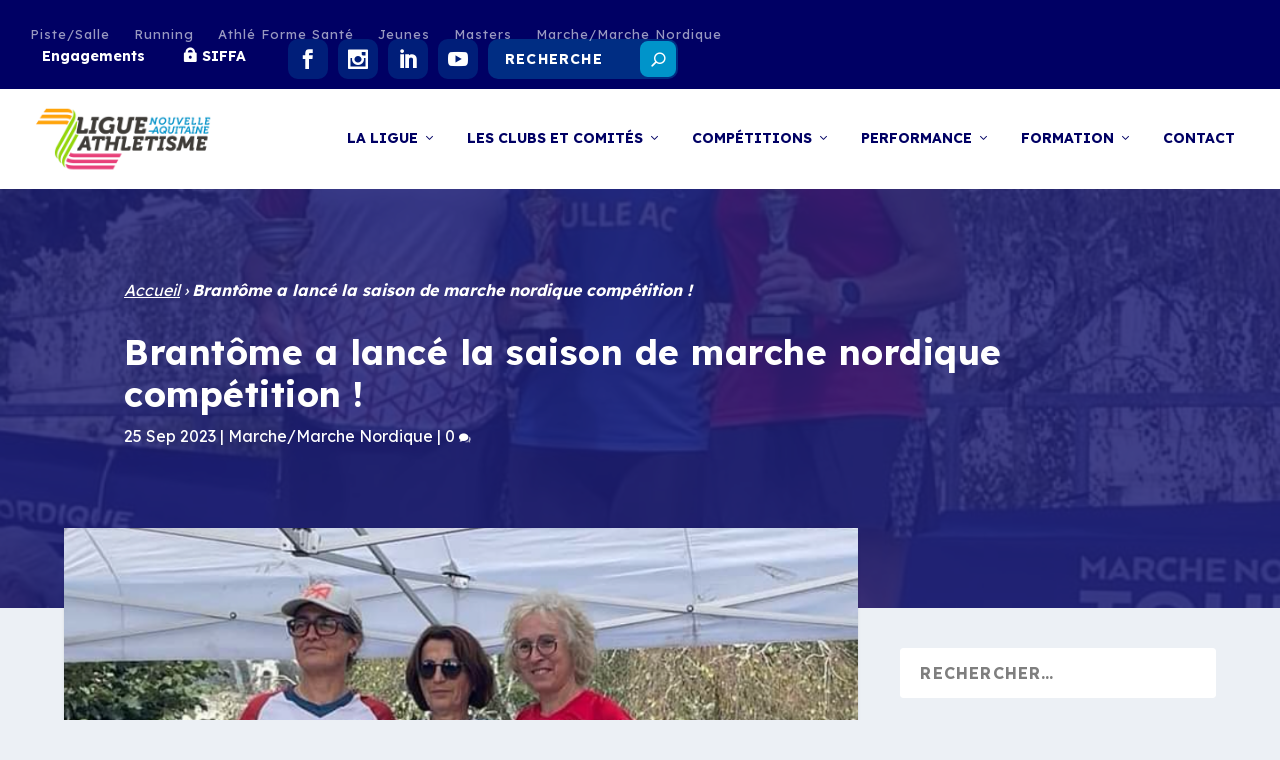

--- FILE ---
content_type: text/html; charset=UTF-8
request_url: https://athlelana.com/brantome-a-lance-la-saison-de-marche-nordique-competition/
body_size: 32419
content:
<!DOCTYPE html>
<!--[if IE 6]>
<html id="ie6" lang="fr-FR">
<![endif]-->
<!--[if IE 7]>
<html id="ie7" lang="fr-FR">
<![endif]-->
<!--[if IE 8]>
<html id="ie8" lang="fr-FR">
<![endif]-->
<!--[if !(IE 6) | !(IE 7) | !(IE 8)  ]><!-->
<html lang="fr-FR">
<!--<![endif]-->
<head>
	<meta charset="UTF-8" />
			
	<meta http-equiv="X-UA-Compatible" content="IE=edge">
	<link rel="pingback" href="https://athlelana.com/xmlrpc.php" />

		<!--[if lt IE 9]>
	<script src="https://athlelana.com/wp-content/themes/Extra/scripts/ext/html5.js" type="text/javascript"></script>
	<![endif]-->

	<script type="text/javascript">
		document.documentElement.className = 'js';
	</script>

	<link rel="preconnect" href="https://fonts.gstatic.com" crossorigin /><meta name='robots' content='index, follow, max-image-preview:large, max-snippet:-1, max-video-preview:-1' />
<script type="text/javascript">
			let jqueryParams=[],jQuery=function(r){return jqueryParams=[...jqueryParams,r],jQuery},$=function(r){return jqueryParams=[...jqueryParams,r],$};window.jQuery=jQuery,window.$=jQuery;let customHeadScripts=!1;jQuery.fn=jQuery.prototype={},$.fn=jQuery.prototype={},jQuery.noConflict=function(r){if(window.jQuery)return jQuery=window.jQuery,$=window.jQuery,customHeadScripts=!0,jQuery.noConflict},jQuery.ready=function(r){jqueryParams=[...jqueryParams,r]},$.ready=function(r){jqueryParams=[...jqueryParams,r]},jQuery.load=function(r){jqueryParams=[...jqueryParams,r]},$.load=function(r){jqueryParams=[...jqueryParams,r]},jQuery.fn.ready=function(r){jqueryParams=[...jqueryParams,r]},$.fn.ready=function(r){jqueryParams=[...jqueryParams,r]};</script>
	<!-- This site is optimized with the Yoast SEO plugin v19.1 - https://yoast.com/wordpress/plugins/seo/ -->
	<title>Brantôme a lancé la saison de marche nordique compétition ! - athlelana</title>
	<link rel="canonical" href="https://athlelana.com/brantome-a-lance-la-saison-de-marche-nordique-competition/" />
	<meta property="og:locale" content="fr_FR" />
	<meta property="og:type" content="article" />
	<meta property="og:title" content="Brantôme a lancé la saison de marche nordique compétition ! - athlelana" />
	<meta property="og:description" content="Un cadre somptueux, une météo clémente… Le décor était planté à Brantôme pour accueillir la première manche de cette nouvelle saison de marche nordique compétition, le 16 septembre. Une jolie bataille s’est alors engagée entre compétiteur de l’Occitanie et de Nouvelle-Aquitaine. Notre meilleur représentant, Mickaël Blanchard (US Talence), a pris la deuxième place de cette [&hellip;]" />
	<meta property="og:url" content="https://athlelana.com/brantome-a-lance-la-saison-de-marche-nordique-competition/" />
	<meta property="og:site_name" content="athlelana" />
	<meta property="article:publisher" content="https://www.facebook.com/Ligueathletismenouvelleaquitaine" />
	<meta property="article:published_time" content="2023-09-25T08:46:48+00:00" />
	<meta property="article:modified_time" content="2023-09-26T15:43:04+00:00" />
	<meta property="og:image" content="https://athlelana.com/wp-content/uploads/2023/09/Capture-décran-2023-09-25-à-10.43.49.png" />
	<meta property="og:image:width" content="894" />
	<meta property="og:image:height" content="774" />
	<meta property="og:image:type" content="image/png" />
	<meta name="twitter:card" content="summary_large_image" />
	<meta name="twitter:label1" content="Écrit par" />
	<meta name="twitter:data1" content="Bastien Lacoste" />
	<meta name="twitter:label2" content="Durée de lecture estimée" />
	<meta name="twitter:data2" content="1 minute" />
	<script type="application/ld+json" class="yoast-schema-graph">{"@context":"https://schema.org","@graph":[{"@type":"Organization","@id":"https://athlelana.com/#organization","name":"Athlélana","url":"https://athlelana.com/","sameAs":["https://www.facebook.com/Ligueathletismenouvelleaquitaine"],"logo":{"@type":"ImageObject","inLanguage":"fr-FR","@id":"https://athlelana.com/#/schema/logo/image/","url":"https://athlelana.com/wp-content/uploads/2022/09/Logo-ligue-athletisme-RVB.png","contentUrl":"https://athlelana.com/wp-content/uploads/2022/09/Logo-ligue-athletisme-RVB.png","width":1298,"height":448,"caption":"Athlélana"},"image":{"@id":"https://athlelana.com/#/schema/logo/image/"}},{"@type":"WebSite","@id":"https://athlelana.com/#website","url":"https://athlelana.com/","name":"athlelana","description":"Le site officiel de la Ligue d&#039;Athlétisme Nouvelle-Aquitaine","publisher":{"@id":"https://athlelana.com/#organization"},"potentialAction":[{"@type":"SearchAction","target":{"@type":"EntryPoint","urlTemplate":"https://athlelana.com/?s={search_term_string}"},"query-input":"required name=search_term_string"}],"inLanguage":"fr-FR"},{"@type":"ImageObject","inLanguage":"fr-FR","@id":"https://athlelana.com/brantome-a-lance-la-saison-de-marche-nordique-competition/#primaryimage","url":"https://athlelana.com/wp-content/uploads/2023/09/Capture-décran-2023-09-25-à-10.43.49.png","contentUrl":"https://athlelana.com/wp-content/uploads/2023/09/Capture-décran-2023-09-25-à-10.43.49.png","width":894,"height":774},{"@type":"WebPage","@id":"https://athlelana.com/brantome-a-lance-la-saison-de-marche-nordique-competition/#webpage","url":"https://athlelana.com/brantome-a-lance-la-saison-de-marche-nordique-competition/","name":"Brantôme a lancé la saison de marche nordique compétition ! - athlelana","isPartOf":{"@id":"https://athlelana.com/#website"},"primaryImageOfPage":{"@id":"https://athlelana.com/brantome-a-lance-la-saison-de-marche-nordique-competition/#primaryimage"},"datePublished":"2023-09-25T08:46:48+00:00","dateModified":"2023-09-26T15:43:04+00:00","breadcrumb":{"@id":"https://athlelana.com/brantome-a-lance-la-saison-de-marche-nordique-competition/#breadcrumb"},"inLanguage":"fr-FR","potentialAction":[{"@type":"ReadAction","target":["https://athlelana.com/brantome-a-lance-la-saison-de-marche-nordique-competition/"]}]},{"@type":"BreadcrumbList","@id":"https://athlelana.com/brantome-a-lance-la-saison-de-marche-nordique-competition/#breadcrumb","itemListElement":[{"@type":"ListItem","position":1,"name":"Accueil","item":"https://athlelana.com/"},{"@type":"ListItem","position":2,"name":"Brantôme a lancé la saison de marche nordique compétition !"}]},{"@type":"Article","@id":"https://athlelana.com/brantome-a-lance-la-saison-de-marche-nordique-competition/#article","isPartOf":{"@id":"https://athlelana.com/brantome-a-lance-la-saison-de-marche-nordique-competition/#webpage"},"author":{"@id":"https://athlelana.com/#/schema/person/5e1b544ec800348166d8bc8a504889ed"},"headline":"Brantôme a lancé la saison de marche nordique compétition !","datePublished":"2023-09-25T08:46:48+00:00","dateModified":"2023-09-26T15:43:04+00:00","mainEntityOfPage":{"@id":"https://athlelana.com/brantome-a-lance-la-saison-de-marche-nordique-competition/#webpage"},"wordCount":150,"commentCount":0,"publisher":{"@id":"https://athlelana.com/#organization"},"image":{"@id":"https://athlelana.com/brantome-a-lance-la-saison-de-marche-nordique-competition/#primaryimage"},"thumbnailUrl":"https://athlelana.com/wp-content/uploads/2023/09/Capture-décran-2023-09-25-à-10.43.49.png","articleSection":["Marche/Marche Nordique"],"inLanguage":"fr-FR","potentialAction":[{"@type":"CommentAction","name":"Comment","target":["https://athlelana.com/brantome-a-lance-la-saison-de-marche-nordique-competition/#respond"]}]},{"@type":"Person","@id":"https://athlelana.com/#/schema/person/5e1b544ec800348166d8bc8a504889ed","name":"Bastien Lacoste","image":{"@type":"ImageObject","inLanguage":"fr-FR","@id":"https://athlelana.com/#/schema/person/image/","url":"https://secure.gravatar.com/avatar/bddcd8da90dad9aa3482f0676704c4d2?s=96&d=mm&r=g","contentUrl":"https://secure.gravatar.com/avatar/bddcd8da90dad9aa3482f0676704c4d2?s=96&d=mm&r=g","caption":"Bastien Lacoste"},"url":"https://athlelana.com/author/formationathlelana/"}]}</script>
	<!-- / Yoast SEO plugin. -->


<link rel='dns-prefetch' href='//client.crisp.chat' />
<link rel='dns-prefetch' href='//fonts.googleapis.com' />
<link rel="alternate" type="application/rss+xml" title="athlelana &raquo; Flux" href="https://athlelana.com/feed/" />
<link rel="alternate" type="application/rss+xml" title="athlelana &raquo; Flux des commentaires" href="https://athlelana.com/comments/feed/" />
<link rel="alternate" type="text/calendar" title="athlelana &raquo; Flux iCal" href="https://athlelana.com/events/?ical=1" />
<link rel="alternate" type="application/rss+xml" title="athlelana &raquo; Brantôme a lancé la saison de marche nordique compétition ! Flux des commentaires" href="https://athlelana.com/brantome-a-lance-la-saison-de-marche-nordique-competition/feed/" />
<meta content="Extra-child v." name="generator"/><link rel='stylesheet' id='wp-block-library-css'  href='https://athlelana.com/wp-includes/css/dist/block-library/style.min.css?ver=ff05ef' type='text/css' media='all' />
<style id='global-styles-inline-css' type='text/css'>
body{--wp--preset--color--black: #000000;--wp--preset--color--cyan-bluish-gray: #abb8c3;--wp--preset--color--white: #ffffff;--wp--preset--color--pale-pink: #f78da7;--wp--preset--color--vivid-red: #cf2e2e;--wp--preset--color--luminous-vivid-orange: #ff6900;--wp--preset--color--luminous-vivid-amber: #fcb900;--wp--preset--color--light-green-cyan: #7bdcb5;--wp--preset--color--vivid-green-cyan: #00d084;--wp--preset--color--pale-cyan-blue: #8ed1fc;--wp--preset--color--vivid-cyan-blue: #0693e3;--wp--preset--color--vivid-purple: #9b51e0;--wp--preset--gradient--vivid-cyan-blue-to-vivid-purple: linear-gradient(135deg,rgba(6,147,227,1) 0%,rgb(155,81,224) 100%);--wp--preset--gradient--light-green-cyan-to-vivid-green-cyan: linear-gradient(135deg,rgb(122,220,180) 0%,rgb(0,208,130) 100%);--wp--preset--gradient--luminous-vivid-amber-to-luminous-vivid-orange: linear-gradient(135deg,rgba(252,185,0,1) 0%,rgba(255,105,0,1) 100%);--wp--preset--gradient--luminous-vivid-orange-to-vivid-red: linear-gradient(135deg,rgba(255,105,0,1) 0%,rgb(207,46,46) 100%);--wp--preset--gradient--very-light-gray-to-cyan-bluish-gray: linear-gradient(135deg,rgb(238,238,238) 0%,rgb(169,184,195) 100%);--wp--preset--gradient--cool-to-warm-spectrum: linear-gradient(135deg,rgb(74,234,220) 0%,rgb(151,120,209) 20%,rgb(207,42,186) 40%,rgb(238,44,130) 60%,rgb(251,105,98) 80%,rgb(254,248,76) 100%);--wp--preset--gradient--blush-light-purple: linear-gradient(135deg,rgb(255,206,236) 0%,rgb(152,150,240) 100%);--wp--preset--gradient--blush-bordeaux: linear-gradient(135deg,rgb(254,205,165) 0%,rgb(254,45,45) 50%,rgb(107,0,62) 100%);--wp--preset--gradient--luminous-dusk: linear-gradient(135deg,rgb(255,203,112) 0%,rgb(199,81,192) 50%,rgb(65,88,208) 100%);--wp--preset--gradient--pale-ocean: linear-gradient(135deg,rgb(255,245,203) 0%,rgb(182,227,212) 50%,rgb(51,167,181) 100%);--wp--preset--gradient--electric-grass: linear-gradient(135deg,rgb(202,248,128) 0%,rgb(113,206,126) 100%);--wp--preset--gradient--midnight: linear-gradient(135deg,rgb(2,3,129) 0%,rgb(40,116,252) 100%);--wp--preset--duotone--dark-grayscale: url('#wp-duotone-dark-grayscale');--wp--preset--duotone--grayscale: url('#wp-duotone-grayscale');--wp--preset--duotone--purple-yellow: url('#wp-duotone-purple-yellow');--wp--preset--duotone--blue-red: url('#wp-duotone-blue-red');--wp--preset--duotone--midnight: url('#wp-duotone-midnight');--wp--preset--duotone--magenta-yellow: url('#wp-duotone-magenta-yellow');--wp--preset--duotone--purple-green: url('#wp-duotone-purple-green');--wp--preset--duotone--blue-orange: url('#wp-duotone-blue-orange');--wp--preset--font-size--small: 13px;--wp--preset--font-size--medium: 20px;--wp--preset--font-size--large: 36px;--wp--preset--font-size--x-large: 42px;}.has-black-color{color: var(--wp--preset--color--black) !important;}.has-cyan-bluish-gray-color{color: var(--wp--preset--color--cyan-bluish-gray) !important;}.has-white-color{color: var(--wp--preset--color--white) !important;}.has-pale-pink-color{color: var(--wp--preset--color--pale-pink) !important;}.has-vivid-red-color{color: var(--wp--preset--color--vivid-red) !important;}.has-luminous-vivid-orange-color{color: var(--wp--preset--color--luminous-vivid-orange) !important;}.has-luminous-vivid-amber-color{color: var(--wp--preset--color--luminous-vivid-amber) !important;}.has-light-green-cyan-color{color: var(--wp--preset--color--light-green-cyan) !important;}.has-vivid-green-cyan-color{color: var(--wp--preset--color--vivid-green-cyan) !important;}.has-pale-cyan-blue-color{color: var(--wp--preset--color--pale-cyan-blue) !important;}.has-vivid-cyan-blue-color{color: var(--wp--preset--color--vivid-cyan-blue) !important;}.has-vivid-purple-color{color: var(--wp--preset--color--vivid-purple) !important;}.has-black-background-color{background-color: var(--wp--preset--color--black) !important;}.has-cyan-bluish-gray-background-color{background-color: var(--wp--preset--color--cyan-bluish-gray) !important;}.has-white-background-color{background-color: var(--wp--preset--color--white) !important;}.has-pale-pink-background-color{background-color: var(--wp--preset--color--pale-pink) !important;}.has-vivid-red-background-color{background-color: var(--wp--preset--color--vivid-red) !important;}.has-luminous-vivid-orange-background-color{background-color: var(--wp--preset--color--luminous-vivid-orange) !important;}.has-luminous-vivid-amber-background-color{background-color: var(--wp--preset--color--luminous-vivid-amber) !important;}.has-light-green-cyan-background-color{background-color: var(--wp--preset--color--light-green-cyan) !important;}.has-vivid-green-cyan-background-color{background-color: var(--wp--preset--color--vivid-green-cyan) !important;}.has-pale-cyan-blue-background-color{background-color: var(--wp--preset--color--pale-cyan-blue) !important;}.has-vivid-cyan-blue-background-color{background-color: var(--wp--preset--color--vivid-cyan-blue) !important;}.has-vivid-purple-background-color{background-color: var(--wp--preset--color--vivid-purple) !important;}.has-black-border-color{border-color: var(--wp--preset--color--black) !important;}.has-cyan-bluish-gray-border-color{border-color: var(--wp--preset--color--cyan-bluish-gray) !important;}.has-white-border-color{border-color: var(--wp--preset--color--white) !important;}.has-pale-pink-border-color{border-color: var(--wp--preset--color--pale-pink) !important;}.has-vivid-red-border-color{border-color: var(--wp--preset--color--vivid-red) !important;}.has-luminous-vivid-orange-border-color{border-color: var(--wp--preset--color--luminous-vivid-orange) !important;}.has-luminous-vivid-amber-border-color{border-color: var(--wp--preset--color--luminous-vivid-amber) !important;}.has-light-green-cyan-border-color{border-color: var(--wp--preset--color--light-green-cyan) !important;}.has-vivid-green-cyan-border-color{border-color: var(--wp--preset--color--vivid-green-cyan) !important;}.has-pale-cyan-blue-border-color{border-color: var(--wp--preset--color--pale-cyan-blue) !important;}.has-vivid-cyan-blue-border-color{border-color: var(--wp--preset--color--vivid-cyan-blue) !important;}.has-vivid-purple-border-color{border-color: var(--wp--preset--color--vivid-purple) !important;}.has-vivid-cyan-blue-to-vivid-purple-gradient-background{background: var(--wp--preset--gradient--vivid-cyan-blue-to-vivid-purple) !important;}.has-light-green-cyan-to-vivid-green-cyan-gradient-background{background: var(--wp--preset--gradient--light-green-cyan-to-vivid-green-cyan) !important;}.has-luminous-vivid-amber-to-luminous-vivid-orange-gradient-background{background: var(--wp--preset--gradient--luminous-vivid-amber-to-luminous-vivid-orange) !important;}.has-luminous-vivid-orange-to-vivid-red-gradient-background{background: var(--wp--preset--gradient--luminous-vivid-orange-to-vivid-red) !important;}.has-very-light-gray-to-cyan-bluish-gray-gradient-background{background: var(--wp--preset--gradient--very-light-gray-to-cyan-bluish-gray) !important;}.has-cool-to-warm-spectrum-gradient-background{background: var(--wp--preset--gradient--cool-to-warm-spectrum) !important;}.has-blush-light-purple-gradient-background{background: var(--wp--preset--gradient--blush-light-purple) !important;}.has-blush-bordeaux-gradient-background{background: var(--wp--preset--gradient--blush-bordeaux) !important;}.has-luminous-dusk-gradient-background{background: var(--wp--preset--gradient--luminous-dusk) !important;}.has-pale-ocean-gradient-background{background: var(--wp--preset--gradient--pale-ocean) !important;}.has-electric-grass-gradient-background{background: var(--wp--preset--gradient--electric-grass) !important;}.has-midnight-gradient-background{background: var(--wp--preset--gradient--midnight) !important;}.has-small-font-size{font-size: var(--wp--preset--font-size--small) !important;}.has-medium-font-size{font-size: var(--wp--preset--font-size--medium) !important;}.has-large-font-size{font-size: var(--wp--preset--font-size--large) !important;}.has-x-large-font-size{font-size: var(--wp--preset--font-size--x-large) !important;}
</style>
<link rel='stylesheet' id='yop-public-css'  href='https://athlelana.com/wp-content/plugins/yop-poll/public/assets/css/yop-poll-public-6.5.22.css?ver=ff05ef' type='text/css' media='all' />
<link rel='stylesheet' id='extra-fonts-css'  href='https://fonts.googleapis.com/css?family=Open+Sans:300italic,400italic,600italic,700italic,800italic,400,300,600,700,800&#038;subset=latin,latin-ext' type='text/css' media='all' />
<link rel='stylesheet' id='extra-style-parent-css'  href='https://athlelana.com/wp-content/themes/Extra/style.min.css?ver=ff05ef' type='text/css' media='all' />
<style id='extra-dynamic-critical-inline-css' type='text/css'>
@font-face{font-family:ETmodules;font-display:block;src:url(https://athlelana.com/wp-content/themes/Extra/core/admin/fonts/modules/all/modules.eot);src:url(https://athlelana.com/wp-content/themes/Extra/core/admin/fonts/modules/all/modules.eot?#iefix) format("embedded-opentype"),url(https://athlelana.com/wp-content/themes/Extra/core/admin/fonts/modules/all/modules.ttf) format("truetype"),url(https://athlelana.com/wp-content/themes/Extra/core/admin/fonts/modules/all/modules.woff) format("woff"),url(https://athlelana.com/wp-content/themes/Extra/core/admin/fonts/modules/all/modules.svg#ETmodules) format("svg");font-weight:400;font-style:normal}
.et_audio_content,.et_link_content,.et_quote_content{background-color:#2ea3f2}.et_pb_post .et-pb-controllers a{margin-bottom:10px}.format-gallery .et-pb-controllers{bottom:0}.et_pb_blog_grid .et_audio_content{margin-bottom:19px}.et_pb_row .et_pb_blog_grid .et_pb_post .et_pb_slide{min-height:180px}.et_audio_content .wp-block-audio{margin:0;padding:0}.et_audio_content h2{line-height:44px}.et_pb_column_1_2 .et_audio_content h2,.et_pb_column_1_3 .et_audio_content h2,.et_pb_column_1_4 .et_audio_content h2,.et_pb_column_1_5 .et_audio_content h2,.et_pb_column_1_6 .et_audio_content h2,.et_pb_column_2_5 .et_audio_content h2,.et_pb_column_3_5 .et_audio_content h2,.et_pb_column_3_8 .et_audio_content h2{margin-bottom:9px;margin-top:0}.et_pb_column_1_2 .et_audio_content,.et_pb_column_3_5 .et_audio_content{padding:35px 40px}.et_pb_column_1_2 .et_audio_content h2,.et_pb_column_3_5 .et_audio_content h2{line-height:32px}.et_pb_column_1_3 .et_audio_content,.et_pb_column_1_4 .et_audio_content,.et_pb_column_1_5 .et_audio_content,.et_pb_column_1_6 .et_audio_content,.et_pb_column_2_5 .et_audio_content,.et_pb_column_3_8 .et_audio_content{padding:35px 20px}.et_pb_column_1_3 .et_audio_content h2,.et_pb_column_1_4 .et_audio_content h2,.et_pb_column_1_5 .et_audio_content h2,.et_pb_column_1_6 .et_audio_content h2,.et_pb_column_2_5 .et_audio_content h2,.et_pb_column_3_8 .et_audio_content h2{font-size:18px;line-height:26px}article.et_pb_has_overlay .et_pb_blog_image_container{position:relative}.et_pb_post>.et_main_video_container{position:relative;margin-bottom:30px}.et_pb_post .et_pb_video_overlay .et_pb_video_play{color:#fff}.et_pb_post .et_pb_video_overlay_hover:hover{background:rgba(0,0,0,.6)}.et_audio_content,.et_link_content,.et_quote_content{text-align:center;word-wrap:break-word;position:relative;padding:50px 60px}.et_audio_content h2,.et_link_content a.et_link_main_url,.et_link_content h2,.et_quote_content blockquote cite,.et_quote_content blockquote p{color:#fff!important}.et_quote_main_link{position:absolute;text-indent:-9999px;width:100%;height:100%;display:block;top:0;left:0}.et_quote_content blockquote{padding:0;margin:0;border:none}.et_audio_content h2,.et_link_content h2,.et_quote_content blockquote p{margin-top:0}.et_audio_content h2{margin-bottom:20px}.et_audio_content h2,.et_link_content h2,.et_quote_content blockquote p{line-height:44px}.et_link_content a.et_link_main_url,.et_quote_content blockquote cite{font-size:18px;font-weight:200}.et_quote_content blockquote cite{font-style:normal}.et_pb_column_2_3 .et_quote_content{padding:50px 42px 45px}.et_pb_column_2_3 .et_audio_content,.et_pb_column_2_3 .et_link_content{padding:40px 40px 45px}.et_pb_column_1_2 .et_audio_content,.et_pb_column_1_2 .et_link_content,.et_pb_column_1_2 .et_quote_content,.et_pb_column_3_5 .et_audio_content,.et_pb_column_3_5 .et_link_content,.et_pb_column_3_5 .et_quote_content{padding:35px 40px}.et_pb_column_1_2 .et_quote_content blockquote p,.et_pb_column_3_5 .et_quote_content blockquote p{font-size:26px;line-height:32px}.et_pb_column_1_2 .et_audio_content h2,.et_pb_column_1_2 .et_link_content h2,.et_pb_column_3_5 .et_audio_content h2,.et_pb_column_3_5 .et_link_content h2{line-height:32px}.et_pb_column_1_2 .et_link_content a.et_link_main_url,.et_pb_column_1_2 .et_quote_content blockquote cite,.et_pb_column_3_5 .et_link_content a.et_link_main_url,.et_pb_column_3_5 .et_quote_content blockquote cite{font-size:14px}.et_pb_column_1_3 .et_quote_content,.et_pb_column_1_4 .et_quote_content,.et_pb_column_1_5 .et_quote_content,.et_pb_column_1_6 .et_quote_content,.et_pb_column_2_5 .et_quote_content,.et_pb_column_3_8 .et_quote_content{padding:35px 30px 32px}.et_pb_column_1_3 .et_audio_content,.et_pb_column_1_3 .et_link_content,.et_pb_column_1_4 .et_audio_content,.et_pb_column_1_4 .et_link_content,.et_pb_column_1_5 .et_audio_content,.et_pb_column_1_5 .et_link_content,.et_pb_column_1_6 .et_audio_content,.et_pb_column_1_6 .et_link_content,.et_pb_column_2_5 .et_audio_content,.et_pb_column_2_5 .et_link_content,.et_pb_column_3_8 .et_audio_content,.et_pb_column_3_8 .et_link_content{padding:35px 20px}.et_pb_column_1_3 .et_audio_content h2,.et_pb_column_1_3 .et_link_content h2,.et_pb_column_1_3 .et_quote_content blockquote p,.et_pb_column_1_4 .et_audio_content h2,.et_pb_column_1_4 .et_link_content h2,.et_pb_column_1_4 .et_quote_content blockquote p,.et_pb_column_1_5 .et_audio_content h2,.et_pb_column_1_5 .et_link_content h2,.et_pb_column_1_5 .et_quote_content blockquote p,.et_pb_column_1_6 .et_audio_content h2,.et_pb_column_1_6 .et_link_content h2,.et_pb_column_1_6 .et_quote_content blockquote p,.et_pb_column_2_5 .et_audio_content h2,.et_pb_column_2_5 .et_link_content h2,.et_pb_column_2_5 .et_quote_content blockquote p,.et_pb_column_3_8 .et_audio_content h2,.et_pb_column_3_8 .et_link_content h2,.et_pb_column_3_8 .et_quote_content blockquote p{font-size:18px;line-height:26px}.et_pb_column_1_3 .et_link_content a.et_link_main_url,.et_pb_column_1_3 .et_quote_content blockquote cite,.et_pb_column_1_4 .et_link_content a.et_link_main_url,.et_pb_column_1_4 .et_quote_content blockquote cite,.et_pb_column_1_5 .et_link_content a.et_link_main_url,.et_pb_column_1_5 .et_quote_content blockquote cite,.et_pb_column_1_6 .et_link_content a.et_link_main_url,.et_pb_column_1_6 .et_quote_content blockquote cite,.et_pb_column_2_5 .et_link_content a.et_link_main_url,.et_pb_column_2_5 .et_quote_content blockquote cite,.et_pb_column_3_8 .et_link_content a.et_link_main_url,.et_pb_column_3_8 .et_quote_content blockquote cite{font-size:14px}.et_pb_post .et_pb_gallery_post_type .et_pb_slide{min-height:500px;background-size:cover!important;background-position:top}.format-gallery .et_pb_slider.gallery-not-found .et_pb_slide{box-shadow:inset 0 0 10px rgba(0,0,0,.1)}.format-gallery .et_pb_slider:hover .et-pb-arrow-prev{left:0}.format-gallery .et_pb_slider:hover .et-pb-arrow-next{right:0}.et_pb_post>.et_pb_slider{margin-bottom:30px}.et_pb_column_3_4 .et_pb_post .et_pb_slide{min-height:442px}.et_pb_column_2_3 .et_pb_post .et_pb_slide{min-height:390px}.et_pb_column_1_2 .et_pb_post .et_pb_slide,.et_pb_column_3_5 .et_pb_post .et_pb_slide{min-height:284px}.et_pb_column_1_3 .et_pb_post .et_pb_slide,.et_pb_column_2_5 .et_pb_post .et_pb_slide,.et_pb_column_3_8 .et_pb_post .et_pb_slide{min-height:180px}.et_pb_column_1_4 .et_pb_post .et_pb_slide,.et_pb_column_1_5 .et_pb_post .et_pb_slide,.et_pb_column_1_6 .et_pb_post .et_pb_slide{min-height:125px}.et_pb_portfolio.et_pb_section_parallax .pagination,.et_pb_portfolio.et_pb_section_video .pagination,.et_pb_portfolio_grid.et_pb_section_parallax .pagination,.et_pb_portfolio_grid.et_pb_section_video .pagination{position:relative}.et_pb_bg_layout_light .et_pb_post .post-meta,.et_pb_bg_layout_light .et_pb_post .post-meta a,.et_pb_bg_layout_light .et_pb_post p{color:#666}.et_pb_bg_layout_dark .et_pb_post .post-meta,.et_pb_bg_layout_dark .et_pb_post .post-meta a,.et_pb_bg_layout_dark .et_pb_post p{color:inherit}.et_pb_text_color_dark .et_audio_content h2,.et_pb_text_color_dark .et_link_content a.et_link_main_url,.et_pb_text_color_dark .et_link_content h2,.et_pb_text_color_dark .et_quote_content blockquote cite,.et_pb_text_color_dark .et_quote_content blockquote p{color:#666!important}.et_pb_text_color_dark.et_audio_content h2,.et_pb_text_color_dark.et_link_content a.et_link_main_url,.et_pb_text_color_dark.et_link_content h2,.et_pb_text_color_dark.et_quote_content blockquote cite,.et_pb_text_color_dark.et_quote_content blockquote p{color:#bbb!important}.et_pb_text_color_dark.et_audio_content,.et_pb_text_color_dark.et_link_content,.et_pb_text_color_dark.et_quote_content{background-color:#e8e8e8}@media (min-width:981px) and (max-width:1100px){.et_quote_content{padding:50px 70px 45px}.et_pb_column_2_3 .et_quote_content{padding:50px 50px 45px}.et_pb_column_1_2 .et_quote_content,.et_pb_column_3_5 .et_quote_content{padding:35px 47px 30px}.et_pb_column_1_3 .et_quote_content,.et_pb_column_1_4 .et_quote_content,.et_pb_column_1_5 .et_quote_content,.et_pb_column_1_6 .et_quote_content,.et_pb_column_2_5 .et_quote_content,.et_pb_column_3_8 .et_quote_content{padding:35px 25px 32px}.et_pb_column_4_4 .et_pb_post .et_pb_slide{min-height:534px}.et_pb_column_3_4 .et_pb_post .et_pb_slide{min-height:392px}.et_pb_column_2_3 .et_pb_post .et_pb_slide{min-height:345px}.et_pb_column_1_2 .et_pb_post .et_pb_slide,.et_pb_column_3_5 .et_pb_post .et_pb_slide{min-height:250px}.et_pb_column_1_3 .et_pb_post .et_pb_slide,.et_pb_column_2_5 .et_pb_post .et_pb_slide,.et_pb_column_3_8 .et_pb_post .et_pb_slide{min-height:155px}.et_pb_column_1_4 .et_pb_post .et_pb_slide,.et_pb_column_1_5 .et_pb_post .et_pb_slide,.et_pb_column_1_6 .et_pb_post .et_pb_slide{min-height:108px}}@media (max-width:980px){.et_pb_bg_layout_dark_tablet .et_audio_content h2{color:#fff!important}.et_pb_text_color_dark_tablet.et_audio_content h2{color:#bbb!important}.et_pb_text_color_dark_tablet.et_audio_content{background-color:#e8e8e8}.et_pb_bg_layout_dark_tablet .et_audio_content h2,.et_pb_bg_layout_dark_tablet .et_link_content a.et_link_main_url,.et_pb_bg_layout_dark_tablet .et_link_content h2,.et_pb_bg_layout_dark_tablet .et_quote_content blockquote cite,.et_pb_bg_layout_dark_tablet .et_quote_content blockquote p{color:#fff!important}.et_pb_text_color_dark_tablet .et_audio_content h2,.et_pb_text_color_dark_tablet .et_link_content a.et_link_main_url,.et_pb_text_color_dark_tablet .et_link_content h2,.et_pb_text_color_dark_tablet .et_quote_content blockquote cite,.et_pb_text_color_dark_tablet .et_quote_content blockquote p{color:#666!important}.et_pb_text_color_dark_tablet.et_audio_content h2,.et_pb_text_color_dark_tablet.et_link_content a.et_link_main_url,.et_pb_text_color_dark_tablet.et_link_content h2,.et_pb_text_color_dark_tablet.et_quote_content blockquote cite,.et_pb_text_color_dark_tablet.et_quote_content blockquote p{color:#bbb!important}.et_pb_text_color_dark_tablet.et_audio_content,.et_pb_text_color_dark_tablet.et_link_content,.et_pb_text_color_dark_tablet.et_quote_content{background-color:#e8e8e8}}@media (min-width:768px) and (max-width:980px){.et_audio_content h2{font-size:26px!important;line-height:44px!important;margin-bottom:24px!important}.et_pb_post>.et_pb_gallery_post_type>.et_pb_slides>.et_pb_slide{min-height:384px!important}.et_quote_content{padding:50px 43px 45px!important}.et_quote_content blockquote p{font-size:26px!important;line-height:44px!important}.et_quote_content blockquote cite{font-size:18px!important}.et_link_content{padding:40px 40px 45px}.et_link_content h2{font-size:26px!important;line-height:44px!important}.et_link_content a.et_link_main_url{font-size:18px!important}}@media (max-width:767px){.et_audio_content h2,.et_link_content h2,.et_quote_content,.et_quote_content blockquote p{font-size:20px!important;line-height:26px!important}.et_audio_content,.et_link_content{padding:35px 20px!important}.et_audio_content h2{margin-bottom:9px!important}.et_pb_bg_layout_dark_phone .et_audio_content h2{color:#fff!important}.et_pb_text_color_dark_phone.et_audio_content{background-color:#e8e8e8}.et_link_content a.et_link_main_url,.et_quote_content blockquote cite{font-size:14px!important}.format-gallery .et-pb-controllers{height:auto}.et_pb_post>.et_pb_gallery_post_type>.et_pb_slides>.et_pb_slide{min-height:222px!important}.et_pb_bg_layout_dark_phone .et_audio_content h2,.et_pb_bg_layout_dark_phone .et_link_content a.et_link_main_url,.et_pb_bg_layout_dark_phone .et_link_content h2,.et_pb_bg_layout_dark_phone .et_quote_content blockquote cite,.et_pb_bg_layout_dark_phone .et_quote_content blockquote p{color:#fff!important}.et_pb_text_color_dark_phone .et_audio_content h2,.et_pb_text_color_dark_phone .et_link_content a.et_link_main_url,.et_pb_text_color_dark_phone .et_link_content h2,.et_pb_text_color_dark_phone .et_quote_content blockquote cite,.et_pb_text_color_dark_phone .et_quote_content blockquote p{color:#666!important}.et_pb_text_color_dark_phone.et_audio_content h2,.et_pb_text_color_dark_phone.et_link_content a.et_link_main_url,.et_pb_text_color_dark_phone.et_link_content h2,.et_pb_text_color_dark_phone.et_quote_content blockquote cite,.et_pb_text_color_dark_phone.et_quote_content blockquote p{color:#bbb!important}.et_pb_text_color_dark_phone.et_audio_content,.et_pb_text_color_dark_phone.et_link_content,.et_pb_text_color_dark_phone.et_quote_content{background-color:#e8e8e8}}@media (max-width:479px){.et_pb_column_1_2 .et_pb_carousel_item .et_pb_video_play,.et_pb_column_1_3 .et_pb_carousel_item .et_pb_video_play,.et_pb_column_2_3 .et_pb_carousel_item .et_pb_video_play,.et_pb_column_2_5 .et_pb_carousel_item .et_pb_video_play,.et_pb_column_3_5 .et_pb_carousel_item .et_pb_video_play,.et_pb_column_3_8 .et_pb_carousel_item .et_pb_video_play{font-size:1.5rem;line-height:1.5rem;margin-left:-.75rem;margin-top:-.75rem}.et_audio_content,.et_quote_content{padding:35px 20px!important}.et_pb_post>.et_pb_gallery_post_type>.et_pb_slides>.et_pb_slide{min-height:156px!important}}.et_full_width_page .et_gallery_item{float:left;width:20.875%;margin:0 5.5% 5.5% 0}.et_full_width_page .et_gallery_item:nth-child(3n){margin-right:5.5%}.et_full_width_page .et_gallery_item:nth-child(3n+1){clear:none}.et_full_width_page .et_gallery_item:nth-child(4n){margin-right:0}.et_full_width_page .et_gallery_item:nth-child(4n+1){clear:both}
.et_pb_slider{position:relative;overflow:hidden}.et_pb_slide{padding:0 6%;background-size:cover;background-position:50%;background-repeat:no-repeat}.et_pb_slider .et_pb_slide{display:none;float:left;margin-right:-100%;position:relative;width:100%;text-align:center;list-style:none!important;background-position:50%;background-size:100%;background-size:cover}.et_pb_slider .et_pb_slide:first-child{display:list-item}.et-pb-controllers{position:absolute;bottom:20px;left:0;width:100%;text-align:center;z-index:10}.et-pb-controllers a{display:inline-block;background-color:hsla(0,0%,100%,.5);text-indent:-9999px;border-radius:7px;width:7px;height:7px;margin-right:10px;padding:0;opacity:.5}.et-pb-controllers .et-pb-active-control{opacity:1}.et-pb-controllers a:last-child{margin-right:0}.et-pb-controllers .et-pb-active-control{background-color:#fff}.et_pb_slides .et_pb_temp_slide{display:block}.et_pb_slides:after{content:"";display:block;clear:both;visibility:hidden;line-height:0;height:0;width:0}@media (max-width:980px){.et_pb_bg_layout_light_tablet .et-pb-controllers .et-pb-active-control{background-color:#333}.et_pb_bg_layout_light_tablet .et-pb-controllers a{background-color:rgba(0,0,0,.3)}.et_pb_bg_layout_light_tablet .et_pb_slide_content{color:#333}.et_pb_bg_layout_dark_tablet .et_pb_slide_description{text-shadow:0 1px 3px rgba(0,0,0,.3)}.et_pb_bg_layout_dark_tablet .et_pb_slide_content{color:#fff}.et_pb_bg_layout_dark_tablet .et-pb-controllers .et-pb-active-control{background-color:#fff}.et_pb_bg_layout_dark_tablet .et-pb-controllers a{background-color:hsla(0,0%,100%,.5)}}@media (max-width:767px){.et-pb-controllers{position:absolute;bottom:5%;left:0;width:100%;text-align:center;z-index:10;height:14px}.et_transparent_nav .et_pb_section:first-child .et-pb-controllers{bottom:18px}.et_pb_bg_layout_light_phone.et_pb_slider_with_overlay .et_pb_slide_overlay_container,.et_pb_bg_layout_light_phone.et_pb_slider_with_text_overlay .et_pb_text_overlay_wrapper{background-color:hsla(0,0%,100%,.9)}.et_pb_bg_layout_light_phone .et-pb-controllers .et-pb-active-control{background-color:#333}.et_pb_bg_layout_dark_phone.et_pb_slider_with_overlay .et_pb_slide_overlay_container,.et_pb_bg_layout_dark_phone.et_pb_slider_with_text_overlay .et_pb_text_overlay_wrapper,.et_pb_bg_layout_light_phone .et-pb-controllers a{background-color:rgba(0,0,0,.3)}.et_pb_bg_layout_dark_phone .et-pb-controllers .et-pb-active-control{background-color:#fff}.et_pb_bg_layout_dark_phone .et-pb-controllers a{background-color:hsla(0,0%,100%,.5)}}.et_mobile_device .et_pb_slider_parallax .et_pb_slide,.et_mobile_device .et_pb_slides .et_parallax_bg.et_pb_parallax_css{background-attachment:scroll}
.et-pb-arrow-next,.et-pb-arrow-prev{position:absolute;top:50%;z-index:100;font-size:48px;color:#fff;margin-top:-24px;transition:all .2s ease-in-out;opacity:0}.et_pb_bg_layout_light .et-pb-arrow-next,.et_pb_bg_layout_light .et-pb-arrow-prev{color:#333}.et_pb_slider:hover .et-pb-arrow-prev{left:22px;opacity:1}.et_pb_slider:hover .et-pb-arrow-next{right:22px;opacity:1}.et_pb_bg_layout_light .et-pb-controllers .et-pb-active-control{background-color:#333}.et_pb_bg_layout_light .et-pb-controllers a{background-color:rgba(0,0,0,.3)}.et-pb-arrow-next:hover,.et-pb-arrow-prev:hover{text-decoration:none}.et-pb-arrow-next span,.et-pb-arrow-prev span{display:none}.et-pb-arrow-prev{left:-22px}.et-pb-arrow-next{right:-22px}.et-pb-arrow-prev:before{content:"4"}.et-pb-arrow-next:before{content:"5"}.format-gallery .et-pb-arrow-next,.format-gallery .et-pb-arrow-prev{color:#fff}.et_pb_column_1_3 .et_pb_slider:hover .et-pb-arrow-prev,.et_pb_column_1_4 .et_pb_slider:hover .et-pb-arrow-prev,.et_pb_column_1_5 .et_pb_slider:hover .et-pb-arrow-prev,.et_pb_column_1_6 .et_pb_slider:hover .et-pb-arrow-prev,.et_pb_column_2_5 .et_pb_slider:hover .et-pb-arrow-prev{left:0}.et_pb_column_1_3 .et_pb_slider:hover .et-pb-arrow-next,.et_pb_column_1_4 .et_pb_slider:hover .et-pb-arrow-prev,.et_pb_column_1_5 .et_pb_slider:hover .et-pb-arrow-prev,.et_pb_column_1_6 .et_pb_slider:hover .et-pb-arrow-prev,.et_pb_column_2_5 .et_pb_slider:hover .et-pb-arrow-next{right:0}.et_pb_column_1_4 .et_pb_slider .et_pb_slide,.et_pb_column_1_5 .et_pb_slider .et_pb_slide,.et_pb_column_1_6 .et_pb_slider .et_pb_slide{min-height:170px}.et_pb_column_1_4 .et_pb_slider:hover .et-pb-arrow-next,.et_pb_column_1_5 .et_pb_slider:hover .et-pb-arrow-next,.et_pb_column_1_6 .et_pb_slider:hover .et-pb-arrow-next{right:0}@media (max-width:980px){.et_pb_bg_layout_light_tablet .et-pb-arrow-next,.et_pb_bg_layout_light_tablet .et-pb-arrow-prev{color:#333}.et_pb_bg_layout_dark_tablet .et-pb-arrow-next,.et_pb_bg_layout_dark_tablet .et-pb-arrow-prev{color:#fff}}@media (max-width:767px){.et_pb_slider:hover .et-pb-arrow-prev{left:0;opacity:1}.et_pb_slider:hover .et-pb-arrow-next{right:0;opacity:1}.et_pb_bg_layout_light_phone .et-pb-arrow-next,.et_pb_bg_layout_light_phone .et-pb-arrow-prev{color:#333}.et_pb_bg_layout_dark_phone .et-pb-arrow-next,.et_pb_bg_layout_dark_phone .et-pb-arrow-prev{color:#fff}}.et_mobile_device .et-pb-arrow-prev{left:22px;opacity:1}.et_mobile_device .et-pb-arrow-next{right:22px;opacity:1}@media (max-width:767px){.et_mobile_device .et-pb-arrow-prev{left:0;opacity:1}.et_mobile_device .et-pb-arrow-next{right:0;opacity:1}}
.et_overlay{z-index:-1;position:absolute;top:0;left:0;display:block;width:100%;height:100%;background:hsla(0,0%,100%,.9);opacity:0;pointer-events:none;transition:all .3s;border:1px solid #e5e5e5;box-sizing:border-box;-webkit-backface-visibility:hidden;backface-visibility:hidden;-webkit-font-smoothing:antialiased}.et_overlay:before{color:#2ea3f2;content:"\E050";position:absolute;top:55%;left:50%;margin:-16px 0 0 -16px;font-size:32px;transition:all .4s}.et_portfolio_image,.et_shop_image{position:relative;display:block}.et_pb_has_overlay:not(.et_pb_image):hover .et_overlay,.et_portfolio_image:hover .et_overlay,.et_shop_image:hover .et_overlay{z-index:3;opacity:1}#ie7 .et_overlay,#ie8 .et_overlay{display:none}.et_pb_module.et_pb_has_overlay{position:relative}.et_pb_module.et_pb_has_overlay .et_overlay,article.et_pb_has_overlay{border:none}
.et_pb_blog_grid .et_audio_container .mejs-container .mejs-controls .mejs-time span{font-size:14px}.et_audio_container .mejs-container{width:auto!important;min-width:unset!important;height:auto!important}.et_audio_container .mejs-container,.et_audio_container .mejs-container .mejs-controls,.et_audio_container .mejs-embed,.et_audio_container .mejs-embed body{background:none;height:auto}.et_audio_container .mejs-controls .mejs-time-rail .mejs-time-loaded,.et_audio_container .mejs-time.mejs-currenttime-container{display:none!important}.et_audio_container .mejs-time{display:block!important;padding:0;margin-left:10px;margin-right:90px;line-height:inherit}.et_audio_container .mejs-android .mejs-time,.et_audio_container .mejs-ios .mejs-time,.et_audio_container .mejs-ipad .mejs-time,.et_audio_container .mejs-iphone .mejs-time{margin-right:0}.et_audio_container .mejs-controls .mejs-horizontal-volume-slider .mejs-horizontal-volume-total,.et_audio_container .mejs-controls .mejs-time-rail .mejs-time-total{background:hsla(0,0%,100%,.5);border-radius:5px;height:4px;margin:8px 0 0;top:0;right:0;left:auto}.et_audio_container .mejs-controls>div{height:20px!important}.et_audio_container .mejs-controls div.mejs-time-rail{padding-top:0;position:relative;display:block!important;margin-left:42px;margin-right:0}.et_audio_container span.mejs-time-total.mejs-time-slider{display:block!important;position:relative!important;max-width:100%;min-width:unset!important}.et_audio_container .mejs-button.mejs-volume-button{width:auto;height:auto;margin-left:auto;position:absolute;right:59px;bottom:-2px}.et_audio_container .mejs-controls .mejs-horizontal-volume-slider .mejs-horizontal-volume-current,.et_audio_container .mejs-controls .mejs-time-rail .mejs-time-current{background:#fff;height:4px;border-radius:5px}.et_audio_container .mejs-controls .mejs-horizontal-volume-slider .mejs-horizontal-volume-handle,.et_audio_container .mejs-controls .mejs-time-rail .mejs-time-handle{display:block;border:none;width:10px}.et_audio_container .mejs-time-rail .mejs-time-handle-content{border-radius:100%;transform:scale(1)}.et_audio_container .mejs-time-rail .mejs-time-hovered{height:4px}.et_audio_container .mejs-controls .mejs-horizontal-volume-slider .mejs-horizontal-volume-handle{background:#fff;border-radius:5px;height:10px;position:absolute;top:-3px}.et_audio_container .mejs-container .mejs-controls .mejs-time span{font-size:18px}.et_audio_container .mejs-controls a.mejs-horizontal-volume-slider{display:block!important;height:19px;margin-left:5px;position:absolute;right:0;bottom:0}.et_audio_container .mejs-controls div.mejs-horizontal-volume-slider{height:4px}.et_audio_container .mejs-playpause-button button,.et_audio_container .mejs-volume-button button{background:none!important;margin:0!important;width:auto!important;height:auto!important;position:relative!important;z-index:99}.et_audio_container .mejs-playpause-button button:before{content:"E"!important;font-size:32px;left:0;top:-8px}.et_audio_container .mejs-playpause-button button:before,.et_audio_container .mejs-volume-button button:before{color:#fff}.et_audio_container .mejs-playpause-button{margin-top:-7px!important;width:auto!important;height:auto!important;position:absolute}.et_audio_container .mejs-controls .mejs-button button:focus{outline:none}.et_audio_container .mejs-playpause-button.mejs-pause button:before{content:"`"!important}.et_audio_container .mejs-volume-button button:before{content:"\E068";font-size:18px}.et_pb_text_color_dark .et_audio_container .mejs-controls .mejs-horizontal-volume-slider .mejs-horizontal-volume-total,.et_pb_text_color_dark .et_audio_container .mejs-controls .mejs-time-rail .mejs-time-total{background:hsla(0,0%,60%,.5)}.et_pb_text_color_dark .et_audio_container .mejs-controls .mejs-horizontal-volume-slider .mejs-horizontal-volume-current,.et_pb_text_color_dark .et_audio_container .mejs-controls .mejs-time-rail .mejs-time-current{background:#999}.et_pb_text_color_dark .et_audio_container .mejs-playpause-button button:before,.et_pb_text_color_dark .et_audio_container .mejs-volume-button button:before{color:#666}.et_pb_text_color_dark .et_audio_container .mejs-controls .mejs-horizontal-volume-slider .mejs-horizontal-volume-handle,.et_pb_text_color_dark .mejs-controls .mejs-time-rail .mejs-time-handle{background:#666}.et_pb_text_color_dark .mejs-container .mejs-controls .mejs-time span{color:#999}.et_pb_column_1_3 .et_audio_container .mejs-container .mejs-controls .mejs-time span,.et_pb_column_1_4 .et_audio_container .mejs-container .mejs-controls .mejs-time span,.et_pb_column_1_5 .et_audio_container .mejs-container .mejs-controls .mejs-time span,.et_pb_column_1_6 .et_audio_container .mejs-container .mejs-controls .mejs-time span,.et_pb_column_2_5 .et_audio_container .mejs-container .mejs-controls .mejs-time span,.et_pb_column_3_8 .et_audio_container .mejs-container .mejs-controls .mejs-time span{font-size:14px}.et_audio_container .mejs-container .mejs-controls{padding:0;-ms-flex-wrap:wrap;flex-wrap:wrap;min-width:unset!important;position:relative}@media (max-width:980px){.et_pb_column_1_3 .et_audio_container .mejs-container .mejs-controls .mejs-time span,.et_pb_column_1_4 .et_audio_container .mejs-container .mejs-controls .mejs-time span,.et_pb_column_1_5 .et_audio_container .mejs-container .mejs-controls .mejs-time span,.et_pb_column_1_6 .et_audio_container .mejs-container .mejs-controls .mejs-time span,.et_pb_column_2_5 .et_audio_container .mejs-container .mejs-controls .mejs-time span,.et_pb_column_3_8 .et_audio_container .mejs-container .mejs-controls .mejs-time span{font-size:18px}.et_pb_bg_layout_dark_tablet .et_audio_container .mejs-controls .mejs-horizontal-volume-slider .mejs-horizontal-volume-total,.et_pb_bg_layout_dark_tablet .et_audio_container .mejs-controls .mejs-time-rail .mejs-time-total{background:hsla(0,0%,100%,.5)}.et_pb_bg_layout_dark_tablet .et_audio_container .mejs-controls .mejs-horizontal-volume-slider .mejs-horizontal-volume-current,.et_pb_bg_layout_dark_tablet .et_audio_container .mejs-controls .mejs-time-rail .mejs-time-current{background:#fff}.et_pb_bg_layout_dark_tablet .et_audio_container .mejs-playpause-button button:before,.et_pb_bg_layout_dark_tablet .et_audio_container .mejs-volume-button button:before{color:#fff}.et_pb_bg_layout_dark_tablet .et_audio_container .mejs-controls .mejs-horizontal-volume-slider .mejs-horizontal-volume-handle,.et_pb_bg_layout_dark_tablet .mejs-controls .mejs-time-rail .mejs-time-handle{background:#fff}.et_pb_bg_layout_dark_tablet .mejs-container .mejs-controls .mejs-time span{color:#fff}.et_pb_text_color_dark_tablet .et_audio_container .mejs-controls .mejs-horizontal-volume-slider .mejs-horizontal-volume-total,.et_pb_text_color_dark_tablet .et_audio_container .mejs-controls .mejs-time-rail .mejs-time-total{background:hsla(0,0%,60%,.5)}.et_pb_text_color_dark_tablet .et_audio_container .mejs-controls .mejs-horizontal-volume-slider .mejs-horizontal-volume-current,.et_pb_text_color_dark_tablet .et_audio_container .mejs-controls .mejs-time-rail .mejs-time-current{background:#999}.et_pb_text_color_dark_tablet .et_audio_container .mejs-playpause-button button:before,.et_pb_text_color_dark_tablet .et_audio_container .mejs-volume-button button:before{color:#666}.et_pb_text_color_dark_tablet .et_audio_container .mejs-controls .mejs-horizontal-volume-slider .mejs-horizontal-volume-handle,.et_pb_text_color_dark_tablet .mejs-controls .mejs-time-rail .mejs-time-handle{background:#666}.et_pb_text_color_dark_tablet .mejs-container .mejs-controls .mejs-time span{color:#999}}@media (max-width:767px){.et_audio_container .mejs-container .mejs-controls .mejs-time span{font-size:14px!important}.et_pb_bg_layout_dark_phone .et_audio_container .mejs-controls .mejs-horizontal-volume-slider .mejs-horizontal-volume-total,.et_pb_bg_layout_dark_phone .et_audio_container .mejs-controls .mejs-time-rail .mejs-time-total{background:hsla(0,0%,100%,.5)}.et_pb_bg_layout_dark_phone .et_audio_container .mejs-controls .mejs-horizontal-volume-slider .mejs-horizontal-volume-current,.et_pb_bg_layout_dark_phone .et_audio_container .mejs-controls .mejs-time-rail .mejs-time-current{background:#fff}.et_pb_bg_layout_dark_phone .et_audio_container .mejs-playpause-button button:before,.et_pb_bg_layout_dark_phone .et_audio_container .mejs-volume-button button:before{color:#fff}.et_pb_bg_layout_dark_phone .et_audio_container .mejs-controls .mejs-horizontal-volume-slider .mejs-horizontal-volume-handle,.et_pb_bg_layout_dark_phone .mejs-controls .mejs-time-rail .mejs-time-handle{background:#fff}.et_pb_bg_layout_dark_phone .mejs-container .mejs-controls .mejs-time span{color:#fff}.et_pb_text_color_dark_phone .et_audio_container .mejs-controls .mejs-horizontal-volume-slider .mejs-horizontal-volume-total,.et_pb_text_color_dark_phone .et_audio_container .mejs-controls .mejs-time-rail .mejs-time-total{background:hsla(0,0%,60%,.5)}.et_pb_text_color_dark_phone .et_audio_container .mejs-controls .mejs-horizontal-volume-slider .mejs-horizontal-volume-current,.et_pb_text_color_dark_phone .et_audio_container .mejs-controls .mejs-time-rail .mejs-time-current{background:#999}.et_pb_text_color_dark_phone .et_audio_container .mejs-playpause-button button:before,.et_pb_text_color_dark_phone .et_audio_container .mejs-volume-button button:before{color:#666}.et_pb_text_color_dark_phone .et_audio_container .mejs-controls .mejs-horizontal-volume-slider .mejs-horizontal-volume-handle,.et_pb_text_color_dark_phone .mejs-controls .mejs-time-rail .mejs-time-handle{background:#666}.et_pb_text_color_dark_phone .mejs-container .mejs-controls .mejs-time span{color:#999}}
.et_pb_video_box{display:block;position:relative;z-index:1;line-height:0}.et_pb_video_box video{width:100%!important;height:auto!important}.et_pb_video_overlay{position:absolute;z-index:10;top:0;left:0;height:100%;width:100%;background-size:cover;background-repeat:no-repeat;background-position:50%;cursor:pointer}.et_pb_video_play:before{font-family:ETmodules;content:"I"}.et_pb_video_play{display:block;position:absolute;z-index:100;color:#fff;left:50%;top:50%}.et_pb_column_1_2 .et_pb_video_play,.et_pb_column_2_3 .et_pb_video_play,.et_pb_column_3_4 .et_pb_video_play,.et_pb_column_3_5 .et_pb_video_play,.et_pb_column_4_4 .et_pb_video_play{font-size:6rem;line-height:6rem;margin-left:-3rem;margin-top:-3rem}.et_pb_column_1_3 .et_pb_video_play,.et_pb_column_1_4 .et_pb_video_play,.et_pb_column_1_5 .et_pb_video_play,.et_pb_column_1_6 .et_pb_video_play,.et_pb_column_2_5 .et_pb_video_play,.et_pb_column_3_8 .et_pb_video_play{font-size:3rem;line-height:3rem;margin-left:-1.5rem;margin-top:-1.5rem}.et_pb_bg_layout_light .et_pb_video_play{color:#333}.et_pb_video_overlay_hover{background:transparent;width:100%;height:100%;position:absolute;z-index:100;transition:all .5s ease-in-out}.et_pb_video .et_pb_video_overlay_hover:hover{background:rgba(0,0,0,.6)}@media (min-width:768px) and (max-width:980px){.et_pb_column_1_3 .et_pb_video_play,.et_pb_column_1_4 .et_pb_video_play,.et_pb_column_1_5 .et_pb_video_play,.et_pb_column_1_6 .et_pb_video_play,.et_pb_column_2_5 .et_pb_video_play,.et_pb_column_3_8 .et_pb_video_play{font-size:6rem;line-height:6rem;margin-left:-3rem;margin-top:-3rem}}@media (max-width:980px){.et_pb_bg_layout_light_tablet .et_pb_video_play{color:#333}}@media (max-width:768px){.et_pb_column_1_2 .et_pb_video_play,.et_pb_column_2_3 .et_pb_video_play,.et_pb_column_3_4 .et_pb_video_play,.et_pb_column_3_5 .et_pb_video_play,.et_pb_column_4_4 .et_pb_video_play{font-size:3rem;line-height:3rem;margin-left:-1.5rem;margin-top:-1.5rem}}@media (max-width:767px){.et_pb_bg_layout_light_phone .et_pb_video_play{color:#333}}
.et_post_gallery{padding:0!important;line-height:1.7!important;list-style:none!important}.et_gallery_item{float:left;width:28.353%;margin:0 7.47% 7.47% 0}.blocks-gallery-item,.et_gallery_item{padding-left:0!important}.blocks-gallery-item:before,.et_gallery_item:before{display:none}.et_gallery_item:nth-child(3n){margin-right:0}.et_gallery_item:nth-child(3n+1){clear:both}
.et_pb_post{margin-bottom:60px;word-wrap:break-word}.et_pb_fullwidth_post_content.et_pb_with_border img,.et_pb_post_content.et_pb_with_border img,.et_pb_with_border .et_pb_post .et_pb_slides,.et_pb_with_border .et_pb_post img:not(.woocommerce-placeholder),.et_pb_with_border.et_pb_posts .et_pb_post,.et_pb_with_border.et_pb_posts_nav span.nav-next a,.et_pb_with_border.et_pb_posts_nav span.nav-previous a{border:0 solid #333}.et_pb_post .entry-content{padding-top:30px}.et_pb_post .entry-featured-image-url{display:block;position:relative;margin-bottom:30px}.et_pb_post .entry-title a,.et_pb_post h2 a{text-decoration:none}.et_pb_post .post-meta{font-size:14px;margin-bottom:6px}.et_pb_post .more,.et_pb_post .post-meta a{text-decoration:none}.et_pb_post .more{color:#82c0c7}.et_pb_posts a.more-link{clear:both;display:block}.et_pb_posts .et_pb_post{position:relative}.et_pb_has_overlay.et_pb_post .et_pb_image_container a{display:block;position:relative;overflow:hidden}.et_pb_image_container img,.et_pb_post a img{vertical-align:bottom;max-width:100%}@media (min-width:981px) and (max-width:1100px){.et_pb_post{margin-bottom:42px}}@media (max-width:980px){.et_pb_post{margin-bottom:42px}.et_pb_bg_layout_light_tablet .et_pb_post .post-meta,.et_pb_bg_layout_light_tablet .et_pb_post .post-meta a,.et_pb_bg_layout_light_tablet .et_pb_post p{color:#666}.et_pb_bg_layout_dark_tablet .et_pb_post .post-meta,.et_pb_bg_layout_dark_tablet .et_pb_post .post-meta a,.et_pb_bg_layout_dark_tablet .et_pb_post p{color:inherit}.et_pb_bg_layout_dark_tablet .comment_postinfo a,.et_pb_bg_layout_dark_tablet .comment_postinfo span{color:#fff}}@media (max-width:767px){.et_pb_post{margin-bottom:42px}.et_pb_post>h2{font-size:18px}.et_pb_bg_layout_light_phone .et_pb_post .post-meta,.et_pb_bg_layout_light_phone .et_pb_post .post-meta a,.et_pb_bg_layout_light_phone .et_pb_post p{color:#666}.et_pb_bg_layout_dark_phone .et_pb_post .post-meta,.et_pb_bg_layout_dark_phone .et_pb_post .post-meta a,.et_pb_bg_layout_dark_phone .et_pb_post p{color:inherit}.et_pb_bg_layout_dark_phone .comment_postinfo a,.et_pb_bg_layout_dark_phone .comment_postinfo span{color:#fff}}@media (max-width:479px){.et_pb_post{margin-bottom:42px}.et_pb_post h2{font-size:16px;padding-bottom:0}.et_pb_post .post-meta{color:#666;font-size:14px}}
@media (min-width:981px){.et_pb_gutter.et_pb_gutters1 #left-area{width:75%}.et_pb_gutter.et_pb_gutters1 #sidebar{width:25%}.et_pb_gutters1.et_right_sidebar #left-area{padding-right:0}.et_pb_gutters1.et_left_sidebar #left-area{padding-left:0}.et_pb_gutter.et_pb_gutters1.et_right_sidebar #main-content .container:before{right:25%!important}.et_pb_gutter.et_pb_gutters1.et_left_sidebar #main-content .container:before{left:25%!important}.et_pb_gutters1 .et_pb_column,.et_pb_gutters1.et_pb_row .et_pb_column{margin-right:0}.et_pb_gutters1 .et_pb_column_4_4,.et_pb_gutters1.et_pb_row .et_pb_column_4_4{width:100%}.et_pb_gutters1 .et_pb_column_4_4 .et_pb_module,.et_pb_gutters1.et_pb_row .et_pb_column_4_4 .et_pb_module{margin-bottom:0}.et_pb_gutters1 .et_pb_column_3_4,.et_pb_gutters1.et_pb_row .et_pb_column_3_4{width:75%}.et_pb_gutters1 .et_pb_column_3_4 .et_pb_module,.et_pb_gutters1.et_pb_row .et_pb_column_3_4 .et_pb_module{margin-bottom:0}.et_pb_gutters1 .et_pb_column_2_3,.et_pb_gutters1.et_pb_row .et_pb_column_2_3{width:66.667%}.et_pb_gutters1 .et_pb_column_2_3 .et_pb_module,.et_pb_gutters1.et_pb_row .et_pb_column_2_3 .et_pb_module{margin-bottom:0}.et_pb_gutters1 .et_pb_column_3_5,.et_pb_gutters1.et_pb_row .et_pb_column_3_5{width:60%}.et_pb_gutters1 .et_pb_column_3_5 .et_pb_module,.et_pb_gutters1.et_pb_row .et_pb_column_3_5 .et_pb_module{margin-bottom:0}.et_pb_gutters1 .et_pb_column_1_2,.et_pb_gutters1.et_pb_row .et_pb_column_1_2{width:50%}.et_pb_gutters1 .et_pb_column_1_2 .et_pb_module,.et_pb_gutters1.et_pb_row .et_pb_column_1_2 .et_pb_module{margin-bottom:0}.et_pb_gutters1 .et_pb_column_2_5,.et_pb_gutters1.et_pb_row .et_pb_column_2_5{width:40%}.et_pb_gutters1 .et_pb_column_2_5 .et_pb_module,.et_pb_gutters1.et_pb_row .et_pb_column_2_5 .et_pb_module{margin-bottom:0}.et_pb_gutters1 .et_pb_column_1_3,.et_pb_gutters1.et_pb_row .et_pb_column_1_3{width:33.3333%}.et_pb_gutters1 .et_pb_column_1_3 .et_pb_module,.et_pb_gutters1.et_pb_row .et_pb_column_1_3 .et_pb_module{margin-bottom:0}.et_pb_gutters1 .et_pb_column_1_4,.et_pb_gutters1.et_pb_row .et_pb_column_1_4{width:25%}.et_pb_gutters1 .et_pb_column_1_4 .et_pb_module,.et_pb_gutters1.et_pb_row .et_pb_column_1_4 .et_pb_module{margin-bottom:0}.et_pb_gutters1 .et_pb_column_1_5,.et_pb_gutters1.et_pb_row .et_pb_column_1_5{width:20%}.et_pb_gutters1 .et_pb_column_1_5 .et_pb_module,.et_pb_gutters1.et_pb_row .et_pb_column_1_5 .et_pb_module{margin-bottom:0}.et_pb_gutters1 .et_pb_column_1_6,.et_pb_gutters1.et_pb_row .et_pb_column_1_6{width:16.6667%}.et_pb_gutters1 .et_pb_column_1_6 .et_pb_module,.et_pb_gutters1.et_pb_row .et_pb_column_1_6 .et_pb_module{margin-bottom:0}.et_pb_gutters1 .et_full_width_page.woocommerce-page ul.products li.product{width:25%;margin-right:0;margin-bottom:0}.et_pb_gutters1.et_left_sidebar.woocommerce-page #main-content ul.products li.product,.et_pb_gutters1.et_right_sidebar.woocommerce-page #main-content ul.products li.product{width:33.333%;margin-right:0}}@media (max-width:980px){.et_pb_gutters1 .et_pb_column,.et_pb_gutters1 .et_pb_column .et_pb_module,.et_pb_gutters1.et_pb_row .et_pb_column,.et_pb_gutters1.et_pb_row .et_pb_column .et_pb_module{margin-bottom:0}.et_pb_gutters1 .et_pb_row_1-2_1-4_1-4>.et_pb_column.et_pb_column_1_4,.et_pb_gutters1 .et_pb_row_1-4_1-4>.et_pb_column.et_pb_column_1_4,.et_pb_gutters1 .et_pb_row_1-4_1-4_1-2>.et_pb_column.et_pb_column_1_4,.et_pb_gutters1 .et_pb_row_1-5_1-5_3-5>.et_pb_column.et_pb_column_1_5,.et_pb_gutters1 .et_pb_row_3-5_1-5_1-5>.et_pb_column.et_pb_column_1_5,.et_pb_gutters1 .et_pb_row_4col>.et_pb_column.et_pb_column_1_4,.et_pb_gutters1 .et_pb_row_5col>.et_pb_column.et_pb_column_1_5,.et_pb_gutters1.et_pb_row_1-2_1-4_1-4>.et_pb_column.et_pb_column_1_4,.et_pb_gutters1.et_pb_row_1-4_1-4>.et_pb_column.et_pb_column_1_4,.et_pb_gutters1.et_pb_row_1-4_1-4_1-2>.et_pb_column.et_pb_column_1_4,.et_pb_gutters1.et_pb_row_1-5_1-5_3-5>.et_pb_column.et_pb_column_1_5,.et_pb_gutters1.et_pb_row_3-5_1-5_1-5>.et_pb_column.et_pb_column_1_5,.et_pb_gutters1.et_pb_row_4col>.et_pb_column.et_pb_column_1_4,.et_pb_gutters1.et_pb_row_5col>.et_pb_column.et_pb_column_1_5{width:50%;margin-right:0}.et_pb_gutters1 .et_pb_row_1-2_1-6_1-6_1-6>.et_pb_column.et_pb_column_1_6,.et_pb_gutters1 .et_pb_row_1-6_1-6_1-6>.et_pb_column.et_pb_column_1_6,.et_pb_gutters1 .et_pb_row_1-6_1-6_1-6_1-2>.et_pb_column.et_pb_column_1_6,.et_pb_gutters1 .et_pb_row_6col>.et_pb_column.et_pb_column_1_6,.et_pb_gutters1.et_pb_row_1-2_1-6_1-6_1-6>.et_pb_column.et_pb_column_1_6,.et_pb_gutters1.et_pb_row_1-6_1-6_1-6>.et_pb_column.et_pb_column_1_6,.et_pb_gutters1.et_pb_row_1-6_1-6_1-6_1-2>.et_pb_column.et_pb_column_1_6,.et_pb_gutters1.et_pb_row_6col>.et_pb_column.et_pb_column_1_6{width:33.333%;margin-right:0}.et_pb_gutters1 .et_pb_row_1-6_1-6_1-6_1-6>.et_pb_column.et_pb_column_1_6,.et_pb_gutters1.et_pb_row_1-6_1-6_1-6_1-6>.et_pb_column.et_pb_column_1_6{width:50%;margin-right:0}}@media (max-width:767px){.et_pb_gutters1 .et_pb_column,.et_pb_gutters1 .et_pb_column .et_pb_module,.et_pb_gutters1.et_pb_row .et_pb_column,.et_pb_gutters1.et_pb_row .et_pb_column .et_pb_module{margin-bottom:0}}@media (max-width:479px){.et_pb_gutters1 .et_pb_column,.et_pb_gutters1.et_pb_row .et_pb_column{margin:0!important}.et_pb_gutters1 .et_pb_column .et_pb_module,.et_pb_gutters1.et_pb_row .et_pb_column .et_pb_module{margin-bottom:0}}
@media (min-width:981px){.et_pb_gutter.et_pb_gutters2 #left-area{width:77.25%}.et_pb_gutter.et_pb_gutters2 #sidebar{width:22.75%}.et_pb_gutters2.et_right_sidebar #left-area{padding-right:3%}.et_pb_gutters2.et_left_sidebar #left-area{padding-left:3%}.et_pb_gutter.et_pb_gutters2.et_right_sidebar #main-content .container:before{right:22.75%!important}.et_pb_gutter.et_pb_gutters2.et_left_sidebar #main-content .container:before{left:22.75%!important}.et_pb_gutters2 .et_pb_column,.et_pb_gutters2.et_pb_row .et_pb_column{margin-right:3%}.et_pb_gutters2 .et_pb_column_4_4,.et_pb_gutters2.et_pb_row .et_pb_column_4_4{width:100%}.et_pb_gutters2 .et_pb_column_4_4 .et_pb_module,.et_pb_gutters2.et_pb_row .et_pb_column_4_4 .et_pb_module{margin-bottom:1.5%}.et_pb_gutters2 .et_pb_column_3_4,.et_pb_gutters2.et_pb_row .et_pb_column_3_4{width:74.25%}.et_pb_gutters2 .et_pb_column_3_4 .et_pb_module,.et_pb_gutters2.et_pb_row .et_pb_column_3_4 .et_pb_module{margin-bottom:2.02%}.et_pb_gutters2 .et_pb_column_2_3,.et_pb_gutters2.et_pb_row .et_pb_column_2_3{width:65.667%}.et_pb_gutters2 .et_pb_column_2_3 .et_pb_module,.et_pb_gutters2.et_pb_row .et_pb_column_2_3 .et_pb_module{margin-bottom:2.284%}.et_pb_gutters2 .et_pb_column_3_5,.et_pb_gutters2.et_pb_row .et_pb_column_3_5{width:58.8%}.et_pb_gutters2 .et_pb_column_3_5 .et_pb_module,.et_pb_gutters2.et_pb_row .et_pb_column_3_5 .et_pb_module{margin-bottom:2.551%}.et_pb_gutters2 .et_pb_column_1_2,.et_pb_gutters2.et_pb_row .et_pb_column_1_2{width:48.5%}.et_pb_gutters2 .et_pb_column_1_2 .et_pb_module,.et_pb_gutters2.et_pb_row .et_pb_column_1_2 .et_pb_module{margin-bottom:3.093%}.et_pb_gutters2 .et_pb_column_2_5,.et_pb_gutters2.et_pb_row .et_pb_column_2_5{width:38.2%}.et_pb_gutters2 .et_pb_column_2_5 .et_pb_module,.et_pb_gutters2.et_pb_row .et_pb_column_2_5 .et_pb_module{margin-bottom:3.927%}.et_pb_gutters2 .et_pb_column_1_3,.et_pb_gutters2.et_pb_row .et_pb_column_1_3{width:31.3333%}.et_pb_gutters2 .et_pb_column_1_3 .et_pb_module,.et_pb_gutters2.et_pb_row .et_pb_column_1_3 .et_pb_module{margin-bottom:4.787%}.et_pb_gutters2 .et_pb_column_1_4,.et_pb_gutters2.et_pb_row .et_pb_column_1_4{width:22.75%}.et_pb_gutters2 .et_pb_column_1_4 .et_pb_module,.et_pb_gutters2.et_pb_row .et_pb_column_1_4 .et_pb_module{margin-bottom:6.593%}.et_pb_gutters2 .et_pb_column_1_5,.et_pb_gutters2.et_pb_row .et_pb_column_1_5{width:17.6%}.et_pb_gutters2 .et_pb_column_1_5 .et_pb_module,.et_pb_gutters2.et_pb_row .et_pb_column_1_5 .et_pb_module{margin-bottom:8.523%}.et_pb_gutters2 .et_pb_column_1_6,.et_pb_gutters2.et_pb_row .et_pb_column_1_6{width:14.1667%}.et_pb_gutters2 .et_pb_column_1_6 .et_pb_module,.et_pb_gutters2.et_pb_row .et_pb_column_1_6 .et_pb_module{margin-bottom:10.588%}.et_pb_gutters2 .et_full_width_page.woocommerce-page ul.products li.product{width:22.75%;margin-right:3%;margin-bottom:3%}.et_pb_gutters2.et_left_sidebar.woocommerce-page #main-content ul.products li.product,.et_pb_gutters2.et_right_sidebar.woocommerce-page #main-content ul.products li.product{width:30.64%;margin-right:4.04%}}
@keyframes fadeOutTop{0%{opacity:1;transform:translatey(0)}to{opacity:0;transform:translatey(-60%)}}@keyframes fadeInTop{0%{opacity:0;transform:translatey(-60%)}to{opacity:1;transform:translatey(0)}}@keyframes fadeInBottom{0%{opacity:0;transform:translatey(60%)}to{opacity:1;transform:translatey(0)}}@keyframes fadeOutBottom{0%{opacity:1;transform:translatey(0)}to{opacity:0;transform:translatey(60%)}}@keyframes Grow{0%{opacity:0;transform:scaleY(.5)}to{opacity:1;transform:scale(1)}}

/*!
	  * Animate.css - http://daneden.me/animate
	  * Licensed under the MIT license - http://opensource.org/licenses/MIT
	  * Copyright (c) 2015 Daniel Eden
	 */@keyframes flipInX{0%{transform:perspective(400px) rotateX(90deg);animation-timing-function:ease-in;opacity:0}40%{transform:perspective(400px) rotateX(-20deg);animation-timing-function:ease-in}60%{transform:perspective(400px) rotateX(10deg);opacity:1}80%{transform:perspective(400px) rotateX(-5deg)}to{transform:perspective(400px)}}@keyframes flipInY{0%{transform:perspective(400px) rotateY(90deg);animation-timing-function:ease-in;opacity:0}40%{transform:perspective(400px) rotateY(-20deg);animation-timing-function:ease-in}60%{transform:perspective(400px) rotateY(10deg);opacity:1}80%{transform:perspective(400px) rotateY(-5deg)}to{transform:perspective(400px)}}
.nav li li{padding:0 20px;margin:0}.et-menu li li a{padding:6px 20px;width:200px}.nav li{position:relative;line-height:1em}.nav li li{position:relative;line-height:2em}.nav li ul{position:absolute;padding:20px 0;z-index:9999;width:240px;background:#fff;visibility:hidden;opacity:0;border-top:3px solid #2ea3f2;box-shadow:0 2px 5px rgba(0,0,0,.1);-moz-box-shadow:0 2px 5px rgba(0,0,0,.1);-webkit-box-shadow:0 2px 5px rgba(0,0,0,.1);-webkit-transform:translateZ(0);text-align:left}.nav li.et-hover>ul{visibility:visible}.nav li.et-touch-hover>ul,.nav li:hover>ul{opacity:1;visibility:visible}.nav li li ul{z-index:1000;top:-23px;left:240px}.nav li.et-reverse-direction-nav li ul{left:auto;right:240px}.nav li:hover{visibility:inherit}.et_mobile_menu li a,.nav li li a{font-size:14px;transition:all .2s ease-in-out}.et_mobile_menu li a:hover,.nav ul li a:hover{background-color:rgba(0,0,0,.03);opacity:.7}.et-dropdown-removing>ul{display:none}.mega-menu .et-dropdown-removing>ul{display:block}.et-menu .menu-item-has-children>a:first-child:after{font-family:ETmodules;content:"3";font-size:16px;position:absolute;right:0;top:0;font-weight:800}.et-menu .menu-item-has-children>a:first-child{padding-right:20px}.et-menu li li.menu-item-has-children>a:first-child:after{right:20px;top:6px}.et-menu-nav li.mega-menu{position:inherit}.et-menu-nav li.mega-menu>ul{padding:30px 20px;position:absolute!important;width:100%;left:0!important}.et-menu-nav li.mega-menu ul li{margin:0;float:left!important;display:block!important;padding:0!important}.et-menu-nav li.mega-menu li>ul{animation:none!important;padding:0;border:none;left:auto;top:auto;width:240px!important;position:relative;box-shadow:none;-webkit-box-shadow:none}.et-menu-nav li.mega-menu li ul{visibility:visible;opacity:1;display:none}.et-menu-nav li.mega-menu.et-hover li ul,.et-menu-nav li.mega-menu:hover li ul{display:block}.et-menu-nav li.mega-menu:hover>ul{opacity:1!important;visibility:visible!important}.et-menu-nav li.mega-menu>ul>li>a:first-child{padding-top:0!important;font-weight:700;border-bottom:1px solid rgba(0,0,0,.03)}.et-menu-nav li.mega-menu>ul>li>a:first-child:hover{background-color:transparent!important}.et-menu-nav li.mega-menu li>a{width:200px!important}.et-menu-nav li.mega-menu.mega-menu-parent li>a,.et-menu-nav li.mega-menu.mega-menu-parent li li{width:100%!important}.et-menu-nav li.mega-menu.mega-menu-parent li>.sub-menu{float:left;width:100%!important}.et-menu-nav li.mega-menu>ul>li{width:25%;margin:0}.et-menu-nav li.mega-menu.mega-menu-parent-3>ul>li{width:33.33%}.et-menu-nav li.mega-menu.mega-menu-parent-2>ul>li{width:50%}.et-menu-nav li.mega-menu.mega-menu-parent-1>ul>li{width:100%}.et_pb_fullwidth_menu li.mega-menu .menu-item-has-children>a:first-child:after,.et_pb_menu li.mega-menu .menu-item-has-children>a:first-child:after{display:none}.et_fullwidth_nav #top-menu li.mega-menu>ul{width:auto;left:30px!important;right:30px!important}.et_mobile_menu{position:absolute;left:0;padding:5%;background:#fff;width:100%;visibility:visible;opacity:1;display:none;z-index:9999;border-top:3px solid #2ea3f2;box-shadow:0 2px 5px rgba(0,0,0,.1);-moz-box-shadow:0 2px 5px rgba(0,0,0,.1);-webkit-box-shadow:0 2px 5px rgba(0,0,0,.1)}#main-header .et_mobile_menu li ul,.et_pb_fullwidth_menu .et_mobile_menu li ul,.et_pb_menu .et_mobile_menu li ul{visibility:visible!important;display:block!important;padding-left:10px}.et_mobile_menu li li{padding-left:5%}.et_mobile_menu li a{border-bottom:1px solid rgba(0,0,0,.03);color:#666;padding:10px 5%;display:block}.et_mobile_menu .menu-item-has-children>a{font-weight:700;background-color:rgba(0,0,0,.03)}.et_mobile_menu li .menu-item-has-children>a{background-color:transparent}.et_mobile_nav_menu{float:right;display:none}.mobile_menu_bar{position:relative;display:block;line-height:0}.mobile_menu_bar:before{content:"a";font-size:32px;position:relative;left:0;top:0;cursor:pointer}.et_pb_module .mobile_menu_bar:before{top:2px}.mobile_nav .select_page{display:none}
</style>
<style id='akismet-widget-style-inline-css' type='text/css'>

			.a-stats {
				--akismet-color-mid-green: #357b49;
				--akismet-color-white: #fff;
				--akismet-color-light-grey: #f6f7f7;

				max-width: 350px;
				width: auto;
			}

			.a-stats * {
				all: unset;
				box-sizing: border-box;
			}

			.a-stats strong {
				font-weight: 600;
			}

			.a-stats a.a-stats__link,
			.a-stats a.a-stats__link:visited,
			.a-stats a.a-stats__link:active {
				background: var(--akismet-color-mid-green);
				border: none;
				box-shadow: none;
				border-radius: 8px;
				color: var(--akismet-color-white);
				cursor: pointer;
				display: block;
				font-family: -apple-system, BlinkMacSystemFont, 'Segoe UI', 'Roboto', 'Oxygen-Sans', 'Ubuntu', 'Cantarell', 'Helvetica Neue', sans-serif;
				font-weight: 500;
				padding: 12px;
				text-align: center;
				text-decoration: none;
				transition: all 0.2s ease;
			}

			/* Extra specificity to deal with TwentyTwentyOne focus style */
			.widget .a-stats a.a-stats__link:focus {
				background: var(--akismet-color-mid-green);
				color: var(--akismet-color-white);
				text-decoration: none;
			}

			.a-stats a.a-stats__link:hover {
				filter: brightness(110%);
				box-shadow: 0 4px 12px rgba(0, 0, 0, 0.06), 0 0 2px rgba(0, 0, 0, 0.16);
			}

			.a-stats .count {
				color: var(--akismet-color-white);
				display: block;
				font-size: 1.5em;
				line-height: 1.4;
				padding: 0 13px;
				white-space: nowrap;
			}
		
</style>
<link rel='stylesheet' id='newsletter-css'  href='https://athlelana.com/wp-content/plugins/newsletter/style.css?ver=8.7.9' type='text/css' media='all' />
<link rel='stylesheet' id='tablepress-default-css'  href='https://athlelana.com/wp-content/plugins/tablepress/css/default.min.css?ver=1.14' type='text/css' media='all' />
<link rel='stylesheet' id='sib-front-css-css'  href='https://athlelana.com/wp-content/plugins/mailin/css/mailin-front.css?ver=ff05ef' type='text/css' media='all' />
<link rel='stylesheet' id='extra-style-css'  href='https://athlelana.com/wp-content/themes/Extra-child/style.css?ver=ff05ef' type='text/css' media='all' />
<script type='text/javascript' src='https://athlelana.com/wp-includes/js/jquery/jquery.min.js?ver=3.6.0' id='jquery-core-js'></script>
<script type='text/javascript' src='https://athlelana.com/wp-includes/js/jquery/jquery-migrate.min.js?ver=3.3.2' id='jquery-migrate-js'></script>
<script type='text/javascript' id='jquery-js-after'>
jqueryParams.length&&$.each(jqueryParams,function(e,r){if("function"==typeof r){var n=String(r);n.replace("$","jQuery");var a=new Function("return "+n)();$(document).ready(a)}});
</script>
<script type='text/javascript' id='yop-public-js-extra'>
/* <![CDATA[ */
var objectL10n = {"yopPollParams":{"urlParams":{"ajax":"https:\/\/athlelana.com\/wp-admin\/admin-ajax.php","wpLogin":"https:\/\/athlelana.com\/wp-login.php?redirect_to=https%3A%2F%2Fathlelana.com%2Fwp-admin%2Fadmin-ajax.php%3Faction%3Dyop_poll_record_wordpress_vote"},"apiParams":{"reCaptcha":{"siteKey":""},"reCaptchaV2Invisible":{"siteKey":""},"reCaptchaV3":{"siteKey":""},"hCaptcha":{"siteKey":""}},"captchaParams":{"imgPath":"https:\/\/athlelana.com\/wp-content\/plugins\/yop-poll\/public\/assets\/img\/","url":"https:\/\/athlelana.com\/wp-content\/plugins\/yop-poll\/app.php","accessibilityAlt":"Sound icon","accessibilityTitle":"Accessibility option: listen to a question and answer it!","accessibilityDescription":"Type below the <strong>answer<\/strong> to what you hear. Numbers or words:","explanation":"Click or touch the <strong>ANSWER<\/strong>","refreshAlt":"Refresh\/reload icon","refreshTitle":"Refresh\/reload: get new images and accessibility option!"},"voteParams":{"invalidPoll":"Invalid Poll","noAnswersSelected":"No answer selected","minAnswersRequired":"At least {min_answers_allowed} answer(s) required","maxAnswersRequired":"A max of {max_answers_allowed} answer(s) accepted","noAnswerForOther":"No other answer entered","noValueForCustomField":"{custom_field_name} is required","consentNotChecked":"You must agree to our terms and conditions","noCaptchaSelected":"Captcha is required","thankYou":"Thank you for your vote"},"resultsParams":{"singleVote":"vote","multipleVotes":"votes","singleAnswer":"answer","multipleAnswers":"answers"}}};
/* ]]> */
</script>
<script type='text/javascript' src='https://athlelana.com/wp-content/plugins/yop-poll/public/assets/js/yop-poll-public-6.5.22.min.js?ver=ff05ef' id='yop-public-js'></script>
<script type='text/javascript' id='sib-front-js-js-extra'>
/* <![CDATA[ */
var sibErrMsg = {"invalidMail":"Veuillez entrer une adresse e-mail valide.","requiredField":"Veuillez compl\u00e9ter les champs obligatoires.","invalidDateFormat":"Veuillez entrer une date valide.","invalidSMSFormat":"Veuillez entrer une num\u00e9ro de t\u00e9l\u00e9phone valide."};
var ajax_sib_front_object = {"ajax_url":"https:\/\/athlelana.com\/wp-admin\/admin-ajax.php","ajax_nonce":"7df96de15c","flag_url":"https:\/\/athlelana.com\/wp-content\/plugins\/mailin\/img\/flags\/"};
/* ]]> */
</script>
<script type='text/javascript' src='https://athlelana.com/wp-content/plugins/mailin/js/mailin-front.js?ver=1762417311' id='sib-front-js-js'></script>
<link rel="https://api.w.org/" href="https://athlelana.com/wp-json/" /><link rel="alternate" type="application/json" href="https://athlelana.com/wp-json/wp/v2/posts/21511" /><link rel="EditURI" type="application/rsd+xml" title="RSD" href="https://athlelana.com/xmlrpc.php?rsd" />
<link rel="wlwmanifest" type="application/wlwmanifest+xml" href="https://athlelana.com/wp-includes/wlwmanifest.xml" /> 

<link rel='shortlink' href='https://athlelana.com/?p=21511' />
<link rel="alternate" type="application/json+oembed" href="https://athlelana.com/wp-json/oembed/1.0/embed?url=https%3A%2F%2Fathlelana.com%2Fbrantome-a-lance-la-saison-de-marche-nordique-competition%2F" />
<link rel="alternate" type="text/xml+oembed" href="https://athlelana.com/wp-json/oembed/1.0/embed?url=https%3A%2F%2Fathlelana.com%2Fbrantome-a-lance-la-saison-de-marche-nordique-competition%2F&#038;format=xml" />

			<!-- Global site tag (gtag.js) - Google Analytics -->
			<script async src="https://www.googletagmanager.com/gtag/js?id=UA-164139463-1"></script>
			<script>
				window.dataLayer = window.dataLayer || [];
				function gtag(){dataLayer.push(arguments);}
				gtag('js', new Date());
				gtag( 'config', 'UA-164139463-1' );
			</script>

			<meta name="tec-api-version" content="v1"><meta name="tec-api-origin" content="https://athlelana.com"><link rel="alternate" href="https://athlelana.com/wp-json/tribe/events/v1/" />		<script>
			document.documentElement.className = document.documentElement.className.replace( 'no-js', 'js' );
		</script>
				<style>
			.no-js img.lazyload { display: none; }
			figure.wp-block-image img.lazyloading { min-width: 150px; }
							.lazyload, .lazyloading { opacity: 0; }
				.lazyloaded {
					opacity: 1;
					transition: opacity 400ms;
					transition-delay: 0ms;
				}
					</style>
		<meta name="viewport" content="width=device-width, initial-scale=1.0, maximum-scale=1.0, user-scalable=1" /><script>
jQuery(function($){
    $('.et-search-field').attr('placeholder', 'RECHERCHE').css('opacity','1'); 
});
</script>
<style>
.et-search-field { opacity: 0; }
</style>

<script type= "text/javascript">
jQuery( document ).ready(function() {
jQuery('.post-nav .nav-link-next .button').text('Suivant');
jQuery('.post-nav .nav-link-prev .button').text('Précédent');
});
</script>


<link rel="icon" href="https://athlelana.com/wp-content/uploads/2017/04/cropped-favicon_lana_test3-32x32.png" sizes="32x32" />
<link rel="icon" href="https://athlelana.com/wp-content/uploads/2017/04/cropped-favicon_lana_test3-192x192.png" sizes="192x192" />
<link rel="apple-touch-icon" href="https://athlelana.com/wp-content/uploads/2017/04/cropped-favicon_lana_test3-180x180.png" />
<meta name="msapplication-TileImage" content="https://athlelana.com/wp-content/uploads/2017/04/cropped-favicon_lana_test3-270x270.png" />
<link rel="stylesheet" id="et-extra-customizer-global-cached-inline-styles" href="https://athlelana.com/wp-content/et-cache/global/et-extra-customizer-global.min.css?ver=1768491404" />
	<link rel="preconnect" href="https://fonts.googleapis.com">
	<link rel="preconnect" href="https://fonts.gstatic.com" crossorigin>
	<link href="https://fonts.googleapis.com/css2?family=Lexend:wght@200;300;400;500;700;900&display=swap" rel="stylesheet">
</head>

<body class="post-template-default single single-post postid-21511 single-format-standard tribe-no-js metaslider-plugin et_extra et_fixed_nav et_smooth_scroll et_pb_gutters2 et_fullwidth_nav et_primary_nav_dropdown_animation_fadeInTop et_fullwidth_secondary_nav et_secondary_nav_dropdown_animation_Default with_sidebar with_sidebar_right et_includes_sidebar et-db">
<svg xmlns="http://www.w3.org/2000/svg" viewBox="0 0 0 0" width="0" height="0" focusable="false" role="none" style="visibility: hidden; position: absolute; left: -9999px; overflow: hidden;" ><defs><filter id="wp-duotone-dark-grayscale"><feColorMatrix color-interpolation-filters="sRGB" type="matrix" values=" .299 .587 .114 0 0 .299 .587 .114 0 0 .299 .587 .114 0 0 .299 .587 .114 0 0 " /><feComponentTransfer color-interpolation-filters="sRGB" ><feFuncR type="table" tableValues="0 0.49803921568627" /><feFuncG type="table" tableValues="0 0.49803921568627" /><feFuncB type="table" tableValues="0 0.49803921568627" /><feFuncA type="table" tableValues="1 1" /></feComponentTransfer><feComposite in2="SourceGraphic" operator="in" /></filter></defs></svg><svg xmlns="http://www.w3.org/2000/svg" viewBox="0 0 0 0" width="0" height="0" focusable="false" role="none" style="visibility: hidden; position: absolute; left: -9999px; overflow: hidden;" ><defs><filter id="wp-duotone-grayscale"><feColorMatrix color-interpolation-filters="sRGB" type="matrix" values=" .299 .587 .114 0 0 .299 .587 .114 0 0 .299 .587 .114 0 0 .299 .587 .114 0 0 " /><feComponentTransfer color-interpolation-filters="sRGB" ><feFuncR type="table" tableValues="0 1" /><feFuncG type="table" tableValues="0 1" /><feFuncB type="table" tableValues="0 1" /><feFuncA type="table" tableValues="1 1" /></feComponentTransfer><feComposite in2="SourceGraphic" operator="in" /></filter></defs></svg><svg xmlns="http://www.w3.org/2000/svg" viewBox="0 0 0 0" width="0" height="0" focusable="false" role="none" style="visibility: hidden; position: absolute; left: -9999px; overflow: hidden;" ><defs><filter id="wp-duotone-purple-yellow"><feColorMatrix color-interpolation-filters="sRGB" type="matrix" values=" .299 .587 .114 0 0 .299 .587 .114 0 0 .299 .587 .114 0 0 .299 .587 .114 0 0 " /><feComponentTransfer color-interpolation-filters="sRGB" ><feFuncR type="table" tableValues="0.54901960784314 0.98823529411765" /><feFuncG type="table" tableValues="0 1" /><feFuncB type="table" tableValues="0.71764705882353 0.25490196078431" /><feFuncA type="table" tableValues="1 1" /></feComponentTransfer><feComposite in2="SourceGraphic" operator="in" /></filter></defs></svg><svg xmlns="http://www.w3.org/2000/svg" viewBox="0 0 0 0" width="0" height="0" focusable="false" role="none" style="visibility: hidden; position: absolute; left: -9999px; overflow: hidden;" ><defs><filter id="wp-duotone-blue-red"><feColorMatrix color-interpolation-filters="sRGB" type="matrix" values=" .299 .587 .114 0 0 .299 .587 .114 0 0 .299 .587 .114 0 0 .299 .587 .114 0 0 " /><feComponentTransfer color-interpolation-filters="sRGB" ><feFuncR type="table" tableValues="0 1" /><feFuncG type="table" tableValues="0 0.27843137254902" /><feFuncB type="table" tableValues="0.5921568627451 0.27843137254902" /><feFuncA type="table" tableValues="1 1" /></feComponentTransfer><feComposite in2="SourceGraphic" operator="in" /></filter></defs></svg><svg xmlns="http://www.w3.org/2000/svg" viewBox="0 0 0 0" width="0" height="0" focusable="false" role="none" style="visibility: hidden; position: absolute; left: -9999px; overflow: hidden;" ><defs><filter id="wp-duotone-midnight"><feColorMatrix color-interpolation-filters="sRGB" type="matrix" values=" .299 .587 .114 0 0 .299 .587 .114 0 0 .299 .587 .114 0 0 .299 .587 .114 0 0 " /><feComponentTransfer color-interpolation-filters="sRGB" ><feFuncR type="table" tableValues="0 0" /><feFuncG type="table" tableValues="0 0.64705882352941" /><feFuncB type="table" tableValues="0 1" /><feFuncA type="table" tableValues="1 1" /></feComponentTransfer><feComposite in2="SourceGraphic" operator="in" /></filter></defs></svg><svg xmlns="http://www.w3.org/2000/svg" viewBox="0 0 0 0" width="0" height="0" focusable="false" role="none" style="visibility: hidden; position: absolute; left: -9999px; overflow: hidden;" ><defs><filter id="wp-duotone-magenta-yellow"><feColorMatrix color-interpolation-filters="sRGB" type="matrix" values=" .299 .587 .114 0 0 .299 .587 .114 0 0 .299 .587 .114 0 0 .299 .587 .114 0 0 " /><feComponentTransfer color-interpolation-filters="sRGB" ><feFuncR type="table" tableValues="0.78039215686275 1" /><feFuncG type="table" tableValues="0 0.94901960784314" /><feFuncB type="table" tableValues="0.35294117647059 0.47058823529412" /><feFuncA type="table" tableValues="1 1" /></feComponentTransfer><feComposite in2="SourceGraphic" operator="in" /></filter></defs></svg><svg xmlns="http://www.w3.org/2000/svg" viewBox="0 0 0 0" width="0" height="0" focusable="false" role="none" style="visibility: hidden; position: absolute; left: -9999px; overflow: hidden;" ><defs><filter id="wp-duotone-purple-green"><feColorMatrix color-interpolation-filters="sRGB" type="matrix" values=" .299 .587 .114 0 0 .299 .587 .114 0 0 .299 .587 .114 0 0 .299 .587 .114 0 0 " /><feComponentTransfer color-interpolation-filters="sRGB" ><feFuncR type="table" tableValues="0.65098039215686 0.40392156862745" /><feFuncG type="table" tableValues="0 1" /><feFuncB type="table" tableValues="0.44705882352941 0.4" /><feFuncA type="table" tableValues="1 1" /></feComponentTransfer><feComposite in2="SourceGraphic" operator="in" /></filter></defs></svg><svg xmlns="http://www.w3.org/2000/svg" viewBox="0 0 0 0" width="0" height="0" focusable="false" role="none" style="visibility: hidden; position: absolute; left: -9999px; overflow: hidden;" ><defs><filter id="wp-duotone-blue-orange"><feColorMatrix color-interpolation-filters="sRGB" type="matrix" values=" .299 .587 .114 0 0 .299 .587 .114 0 0 .299 .587 .114 0 0 .299 .587 .114 0 0 " /><feComponentTransfer color-interpolation-filters="sRGB" ><feFuncR type="table" tableValues="0.098039215686275 1" /><feFuncG type="table" tableValues="0 0.66274509803922" /><feFuncB type="table" tableValues="0.84705882352941 0.41960784313725" /><feFuncA type="table" tableValues="1 1" /></feComponentTransfer><feComposite in2="SourceGraphic" operator="in" /></filter></defs></svg>	<div id="page-container" class="page-container">
				<!-- Header -->
		<header class="header left-right">
						<!-- #top-header -->
			<div id="top-header" class="top-header-gemap" style="">
				<div class="container">

					<!-- Secondary Nav -->
											<div id="et-secondary-nav" class="">
						<ul id="et-secondary-menu" class="nav"><li id="menu-item-981" class="menu-item menu-item-type-taxonomy menu-item-object-category menu-item-981"><a href="https://athlelana.com/category/piste/">Piste/Salle</a></li>
<li id="menu-item-980" class="menu-item menu-item-type-taxonomy menu-item-object-category menu-item-980"><a href="https://athlelana.com/category/hs/">Running</a></li>
<li id="menu-item-982" class="menu-item menu-item-type-taxonomy menu-item-object-category menu-item-982"><a href="https://athlelana.com/category/afs/">Athlé Forme Santé</a></li>
<li id="menu-item-983" class="menu-item menu-item-type-taxonomy menu-item-object-category menu-item-983"><a href="https://athlelana.com/category/jeunes/">Jeunes</a></li>
<li id="menu-item-984" class="menu-item menu-item-type-taxonomy menu-item-object-category menu-item-984"><a href="https://athlelana.com/category/masters/">Masters</a></li>
<li id="menu-item-10616" class="menu-item menu-item-type-taxonomy menu-item-object-category current-post-ancestor current-menu-parent current-post-parent menu-item-10616"><a href="https://athlelana.com/category/marche-marche-nordique/">Marche/Marche Nordique</a></li>
</ul>						</div>
					
					<!-- #et-info -->
					<div class="et-info-gemap">

						<ul class="header-col-extra-link">
							<li><a class="under-link-light" href="http://bases.athle.com/asp.net/accueil.aspx?frmbase=qualifies&amp;frmmode=0&amp;frmespace=001118" target="_blank" style="color:#fff;">Engagements</a></li>
							<li><a class="under-link-light icon-locked" href="https://si-ffa.fr/Portail/portide.asp" target="_blank" style="color:#fff;">SIFFA</a></li>
						</ul>

						
						<!-- .et-extra-social-icons -->
						<ul class="et-extra-social-icons" style="">
																																														<li class="et-extra-social-icon facebook">
									<a href="https://www.facebook.com/Ligue-dAthl%C3%A9tisme-Nouvelle-Aquitaine-462873987103609/?ref=aymt_homepage_panel" class="et-extra-icon et-extra-icon-background-hover et-extra-icon-facebook"></a>
								</li>
																																																																																																																																																																																																																																									<li class="et-extra-social-icon instagram">
									<a href="https://www.instagram.com/ligueathlenouvelleaquitaine/" class="et-extra-icon et-extra-icon-background-hover et-extra-icon-instagram"></a>
								</li>
																																																																																																													<li class="et-extra-social-icon linkedin">
									<a href="https://www.linkedin.com/company/ligue-d-athl%C3%A9tisme-de-nouvelle-aquitaine/?viewAsMember=true" class="et-extra-icon et-extra-icon-background-hover et-extra-icon-linkedin"></a>
								</li>
																																																																																																																																																																											<li class="et-extra-social-icon youtube">
									<a href="https://www.youtube.com/channel/UCOY43D6WFm2fNT-BH9Z76gA" class="et-extra-icon et-extra-icon-background-hover et-extra-icon-youtube"></a>
								</li>
																																																																																																																																																																																</ul>
						
						<!-- .et-top-search -->
												<div class="et-top-search" style="">
							<form role="search" class="et-search-form" method="get" action="https://athlelana.com/">
			<input type="search" class="et-search-field" placeholder="Chercher" value="" name="s" title="Rechercher:" />
			<button class="et-search-submit"></button>
		</form>						</div>
						
						<!-- cart -->
											</div>
					<div class="clear"></div>
				</div><!-- /.container -->
			</div><!-- /#top-header -->

			
			<!-- Main Header -->
			<div id="main-header-wrapper">
				<div id="main-header" data-fixed-height="80">
					<div class="container">
					<!-- ET Ad -->
						
						
						<!-- Logo -->
						<a class="logo" href="https://athlelana.com/" data-fixed-height="90">
							<img  width="856" height="372" alt="athlelana" id="logo" data-src="http://athlelana.com/wp-content/uploads/2017/07/logo-lana-new.png" class="lazyload" src="[data-uri]" /><noscript><img src="http://athlelana.com/wp-content/uploads/2017/07/logo-lana-new.png" width="856" height="372" alt="athlelana" id="logo" /></noscript>
						</a>

						
						<!-- ET Navigation -->
						<div id="et-navigation" class="">
							<ul id="et-menu" class="nav et_disable_top_tier"><li id="menu-item-96" class="menu-item menu-item-type-post_type menu-item-object-page menu-item-has-children menu-item-96"><a href="https://athlelana.com/la-ligue/">La Ligue</a>
<ul class="sub-menu">
	<li id="menu-item-26260" class="menu-item menu-item-type-post_type menu-item-object-page menu-item-26260"><a href="https://athlelana.com/agenda/">Agenda des élu.e.s</a></li>
	<li id="menu-item-156" class="menu-item menu-item-type-post_type menu-item-object-page menu-item-156"><a href="https://athlelana.com/la-ligue/presentation/">Présentation</a></li>
	<li id="menu-item-155" class="menu-item menu-item-type-post_type menu-item-object-page menu-item-155"><a href="https://athlelana.com/la-ligue/equipe/">L’Équipe</a></li>
	<li id="menu-item-154" class="menu-item menu-item-type-post_type menu-item-object-page menu-item-154"><a href="https://athlelana.com/la-ligue/commissions/">Les Commissions</a></li>
	<li id="menu-item-873" class="menu-item menu-item-type-post_type menu-item-object-page menu-item-873"><a href="https://athlelana.com/la-ligue/les-documents-officiels/">Documents officiels</a></li>
	<li id="menu-item-25137" class="menu-item menu-item-type-post_type menu-item-object-page menu-item-25137"><a href="https://athlelana.com/lutte-contre-les-violences-sexuelles-et-sexistes/">Lutte contre les violences sexuelles et sexistes</a></li>
	<li id="menu-item-1245" class="menu-item menu-item-type-post_type menu-item-object-page menu-item-1245"><a href="https://athlelana.com/contact/">Contacter la Ligue</a></li>
</ul>
</li>
<li id="menu-item-95" class="menu-item menu-item-type-post_type menu-item-object-page menu-item-has-children menu-item-95"><a href="https://athlelana.com/les-clubs/">Les clubs et comités</a>
<ul class="sub-menu">
	<li id="menu-item-2035" class="menu-item menu-item-type-post_type menu-item-object-page menu-item-2035"><a href="https://athlelana.com/les-comites-departementaux/">Les comités départementaux</a></li>
	<li id="menu-item-151" class="menu-item menu-item-type-post_type menu-item-object-page menu-item-151"><a href="https://athlelana.com/les-clubs/trouver-un-club-2/">Trouver un club</a></li>
	<li id="menu-item-153" class="menu-item menu-item-type-post_type menu-item-object-page menu-item-153"><a href="https://athlelana.com/les-clubs/trouver-un-club/">S’affilier</a></li>
	<li id="menu-item-152" class="menu-item menu-item-type-post_type menu-item-object-page menu-item-152"><a href="https://athlelana.com/les-clubs/ressources/">Ressources</a></li>
	<li id="menu-item-24799" class="menu-item menu-item-type-post_type menu-item-object-page mega-menu menu-item-has-children mega-menu-cols menu-item-24799"><a href="https://athlelana.com/offres-demplois/">Offres d’emplois</a></li>
</ul>
</li>
<li id="menu-item-3771" class="menu-item menu-item-type-post_type menu-item-object-page menu-item-has-children menu-item-3771"><a href="https://athlelana.com/cso/">Compétitions</a>
<ul class="sub-menu">
	<li id="menu-item-4033" class="menu-item menu-item-type-post_type menu-item-object-page menu-item-4033"><a href="https://athlelana.com/cso/informations-cso/">Informations Compétitions</a></li>
	<li id="menu-item-4040" class="menu-item menu-item-type-post_type menu-item-object-page menu-item-4040"><a href="https://athlelana.com/cso/calendriers/">Calendriers</a></li>
	<li id="menu-item-2170" class="menu-item menu-item-type-post_type menu-item-object-page menu-item-2170"><a href="https://athlelana.com/resultats/">Résultats</a></li>
	<li id="menu-item-19882" class="menu-item menu-item-type-custom menu-item-object-custom menu-item-19882"><a href="https://athlelana.com/circuit-des-meetings-2025/">Circuit des meetings 2025</a></li>
	<li id="menu-item-15292" class="menu-item menu-item-type-post_type menu-item-object-page menu-item-15292"><a href="https://athlelana.com/meetings-nationaux/">Meetings nationaux 2025</a></li>
</ul>
</li>
<li id="menu-item-2147" class="menu-item menu-item-type-post_type menu-item-object-page menu-item-has-children menu-item-2147"><a href="https://athlelana.com/performance/">Performance</a>
<ul class="sub-menu">
	<li id="menu-item-2149" class="menu-item menu-item-type-post_type menu-item-object-page menu-item-2149"><a href="https://athlelana.com/performance/stages-regionaux/">Suivi régional et stages</a></li>
	<li id="menu-item-2151" class="menu-item menu-item-type-post_type menu-item-object-page menu-item-2151"><a href="https://athlelana.com/performance/structures-dentrainement/">Structures d’entrainement</a></li>
	<li id="menu-item-4208" class="menu-item menu-item-type-post_type menu-item-object-page menu-item-has-children menu-item-4208"><a href="https://athlelana.com/performance/haut-niveau-2/">Haut-niveau</a>
	<ul class="sub-menu">
		<li id="menu-item-4216" class="menu-item menu-item-type-post_type menu-item-object-page menu-item-4216"><a href="https://athlelana.com/performance/haut-niveau-2/dtr-et-etr/">DTR et ETR</a></li>
		<li id="menu-item-2148" class="menu-item menu-item-type-post_type menu-item-object-page menu-item-2148"><a href="https://athlelana.com/performance/haut-niveau/">Athlètes</a></li>
	</ul>
</li>
	<li id="menu-item-2150" class="menu-item menu-item-type-post_type menu-item-object-page menu-item-2150"><a href="https://athlelana.com/performance/records/">Records et Bilans</a></li>
</ul>
</li>
<li id="menu-item-94" class="menu-item menu-item-type-post_type menu-item-object-page menu-item-has-children menu-item-94"><a href="https://athlelana.com/formation/">Formation</a>
<ul class="sub-menu">
	<li id="menu-item-148" class="menu-item menu-item-type-post_type menu-item-object-page menu-item-148"><a href="https://athlelana.com/formation/dirigeants/">Direction</a></li>
	<li id="menu-item-6962" class="menu-item menu-item-type-post_type menu-item-object-page menu-item-6962"><a href="https://athlelana.com/formation/entraineurs/">Encadrement Sportif</a></li>
	<li id="menu-item-182" class="menu-item menu-item-type-post_type menu-item-object-page menu-item-182"><a href="https://athlelana.com/formation/officiels/">Jury</a></li>
	<li id="menu-item-181" class="menu-item menu-item-type-post_type menu-item-object-page menu-item-181"><a href="https://athlelana.com/formation/specialistes/">Organisation</a></li>
	<li id="menu-item-12348" class="menu-item menu-item-type-post_type menu-item-object-page menu-item-12348"><a href="https://athlelana.com/formation/jeunes-juges/">jeunes Juges</a></li>
</ul>
</li>
<li id="menu-item-28214" class="menu-item menu-item-type-custom menu-item-object-custom menu-item-28214"><a href="https://athlelana.com/contact/">Contact</a></li>
</ul>							<div id="et-mobile-navigation">
			<span class="show-menu">
				<div class="show-menu-button">
					<span></span>
					<span></span>
					<span></span>
				</div>
				<p>Sélectionner une page</p>
			</span>
			<nav>
			</nav>
		</div> <!-- /#et-mobile-navigation -->							
						</div><!-- /#et-navigation -->
					</div><!-- /.container -->
				</div><!-- /#main-header -->
			</div><!-- /#main-header-wrapper -->

		</header>

				





<div class="Full-banner-gemap"  style="background-image: url( https://athlelana.com/wp-content/uploads/2023/09/Capture-décran-2023-09-25-à-10.43.49.png );">

	<div class="container">
		<div id="content-area" class="clearfix">
			
												<div class="post-header">
								<div class="fil-ariane"><p class="breadcrumbs"><span><span><a href="https://athlelana.com/">Accueil</a> › <strong class="breadcrumb_last" aria-current="page">Brantôme a lancé la saison de marche nordique compétition !</strong></span></span></p>								</div>	

								<h1 class="entry-title">Brantôme a lancé la saison de marche nordique compétition !</h1>
								<div class="post-meta vcard">
									<p><span class="updated">25 Sep 2023</span> | <a href="https://athlelana.com/category/marche-marche-nordique/" rel="tag">Marche/Marche Nordique</a> | <a class="comments-link" href="https://athlelana.com/brantome-a-lance-la-saison-de-marche-nordique-competition/#comments">0 <span title="compteur de commentaire" class="comment-bubble post-meta-icon"></span></a></p>
								</div>
							</div>
										
		</div>
	</div>
		
</div>



<div id="main-content">

	
	<div class="container">
		<div id="content-area" class="clearfix">
			<div class="et_pb_extra_column_main column-main-gemap top-negat">
				
																<article id="post-21511" class="module single-post-module post-21511 post type-post status-publish format-standard has-post-thumbnail hentry category-marche-marche-nordique et-has-post-format-content et_post_format-et-post-format-standard">

														<div class="post-thumbnail header">
								<img  alt="Brantôme a lancé la saison de marche nordique compétition !" data-src="https://athlelana.com/wp-content/uploads/2023/09/Capture-décran-2023-09-25-à-10.43.49.png" class="lazyload" src="[data-uri]" /><noscript><img src="https://athlelana.com/wp-content/uploads/2023/09/Capture-décran-2023-09-25-à-10.43.49.png" alt="Brantôme a lancé la saison de marche nordique compétition !" /></noscript>							</div>
							
														
							<div class="post-wrap">
															<div class="post-content entry-content">
									
<p>Un cadre somptueux, une météo clémente… Le décor était planté à Brantôme pour accueillir la première manche de cette nouvelle saison de marche nordique compétition, le 16 septembre. Une jolie bataille s’est alors engagée entre compétiteur de l’Occitanie et de Nouvelle-Aquitaine. Notre meilleur représentant, Mickaël Blanchard (US Talence), a pris la deuxième place de cette manche périgordine en bouclant les 13,2km en 1h30’55.</p>



<p><strong><a href="https://bases.athle.fr/asp.net/liste.aspx?frmbase=resultats&amp;frmmode=1&amp;frmespace=0&amp;frmcompetition=268160">Les résultats détaillés</a></strong></p>



<p><strong><a href="https://athlelana.com/wp-content/uploads/2023/09/CLASSEMENT-GENERAL-MAJ-BRANTOME-2023.pdf">Le classement provisoire du Challenge Marche Nordique Compétition</a></strong></p>



<p>La seconde étape de notre challenge fera étape dans le Pays-Basque, le 15 octobre prochain. Les inscriptions sont ouvertes : <strong><a href="https://pb-organisation.com/evenements/marche-nordique-du-pignada/">cliquez ici</a></strong>.</p>



<figure class="wp-block-image size-full"><img width="668" height="1024"  alt=""  data-srcset="https://athlelana.com/wp-content/uploads/2023/09/afitxaren-marrazkia-2023-668x1024-1.jpeg 668w, https://athlelana.com/wp-content/uploads/2023/09/afitxaren-marrazkia-2023-668x1024-1-196x300.jpeg 196w"  data-src="https://athlelana.com/wp-content/uploads/2023/09/afitxaren-marrazkia-2023-668x1024-1.jpeg" data-sizes="(max-width: 668px) 100vw, 668px" class="wp-image-21512 lazyload" src="[data-uri]" /><noscript><img width="668" height="1024" src="https://athlelana.com/wp-content/uploads/2023/09/afitxaren-marrazkia-2023-668x1024-1.jpeg" alt="" class="wp-image-21512" srcset="https://athlelana.com/wp-content/uploads/2023/09/afitxaren-marrazkia-2023-668x1024-1.jpeg 668w, https://athlelana.com/wp-content/uploads/2023/09/afitxaren-marrazkia-2023-668x1024-1-196x300.jpeg 196w" sizes="(max-width: 668px) 100vw, 668px" /></noscript></figure>



<p>Puis suivront&nbsp;:</p>



<ul><li>La Marche Nordique de l’Angoumois le 28 octobre 2023 : <strong><a href="https://marchenordiqueangoumois2023.ikinoa.com/">inscriptions</a></strong></li></ul>



<ul><li>Le Just Trail le 05 novembre 2023 : <strong><a href="https://www.klikego.com/inscription/just-trail-2023/running-course-a-pied-marche-nordique/1630461349706-4">inscriptions</a></strong></li></ul>



<p></p>



<p class="has-text-align-right">Bastien Lacoste et Cyril Cholet &#8211; lacoste.bastien24@yahoo.fr</p>
																	</div>
														</div>
														<div class="post-footer">
								<div class="social-icons ed-social-share-icons">
									<p class="share-title">Partager:</p>
									
		<a href="http://www.facebook.com/sharer.php?u=https://athlelana.com/brantome-a-lance-la-saison-de-marche-nordique-competition/&#038;t=Brant%C3%B4me%20a%20lanc%C3%A9%20la%20saison%20de%20marche%20nordique%20comp%C3%A9tition%20%21" class="social-share-link" title="Partager &quot; Brantôme a lancé la saison de marche nordique compétition !&quot; via Facebook" data-network-name="facebook" data-share-title="Brantôme a lancé la saison de marche nordique compétition !" data-share-url="https://athlelana.com/brantome-a-lance-la-saison-de-marche-nordique-competition/">
				<span class="et-extra-icon et-extra-icon-facebook et-extra-icon-background-hover" ></span>
			</a>								</div>
																<style type="text/css" id="rating-stars">
									.post-footer .rating-stars #rated-stars img.star-on,
									.post-footer .rating-stars #rating-stars img.star-on {
										background-color: #8e6ecf;
									}
								</style>
							</div>

																				</article>

						<nav class="post-nav">
							<div class="nav-links clearfix">
								<div class="nav-link nav-link-prev">
									<a href="https://athlelana.com/la-lana-au-decastar-ce-week-end/" rel="prev"><span class="button">Précédent</span><span class="title">La LANA au Décastar ce week-end</span></a>								</div>
								<div class="nav-link nav-link-next">
									<a href="https://athlelana.com/les-championnats-de-france-de-semi-marathon-lancent-la-saison-sur-route/" rel="next"><span class="button">Suivant</span><span class="title">Les championnats de France de semi-marathon lancent la saison sur route !</span></a>								</div>
							</div>
						</nav>
						
												<div class="et_extra_other_module related-posts">
							<div class="related-posts-header">
								<h3>Articles Similaires</h3>
							</div>
							<div class="related-posts-content clearfix">
																<div class="related-post">
									<div class="featured-image"><a href="https://athlelana.com/la-premiere-etape-du-dispositif-destination-forme-senior-a-gueret/" title="La première étape du dispositif Destination Forme Sénior à Guéret " class="post-thumbnail">
				<img  alt="La première étape du dispositif Destination Forme Sénior à Guéret " data-src="https://athlelana.com/wp-content/uploads/2025/02/Capture1-440x264.png" class="lazyload" src="[data-uri]" /><noscript><img src="https://athlelana.com/wp-content/uploads/2025/02/Capture1-440x264.png" alt="La première étape du dispositif Destination Forme Sénior à Guéret " /></noscript><span class="et_pb_extra_overlay"></span>
			</a></div>
									<h4 class="title"><a href="https://athlelana.com/la-premiere-etape-du-dispositif-destination-forme-senior-a-gueret/">La première étape du dispositif Destination Forme Sénior à Guéret </a></h4>
									<p class="date"><span class="updated">19 février 2025</span></p>
								</div>
																<div class="related-post">
									<div class="featured-image"><a href="https://athlelana.com/assises-regionales-des-entraineurs-de-marche-nordique-2024/" title="Assises Régionales des entraîneurs de marche nordique 2024" class="post-thumbnail">
				<img  alt="Assises Régionales des entraîneurs de marche nordique 2024" data-src="https://athlelana.com/wp-content/uploads/2024/10/Capture-decran-2024-10-22-151114-440x264.png" class="lazyload" src="[data-uri]" /><noscript><img src="https://athlelana.com/wp-content/uploads/2024/10/Capture-decran-2024-10-22-151114-440x264.png" alt="Assises Régionales des entraîneurs de marche nordique 2024" /></noscript><span class="et_pb_extra_overlay"></span>
			</a></div>
									<h4 class="title"><a href="https://athlelana.com/assises-regionales-des-entraineurs-de-marche-nordique-2024/">Assises Régionales des entraîneurs de marche nordique 2024</a></h4>
									<p class="date"><span class="updated">22 octobre 2024</span></p>
								</div>
																<div class="related-post">
									<div class="featured-image"><a href="https://athlelana.com/du-haut-niveau-a-roullet-saint-estephe/" title="Du haut niveau à Roullet Saint Estèphe !" class="post-thumbnail">
				<img  alt="Du haut niveau à Roullet Saint Estèphe !" data-src="https://athlelana.com/wp-content/uploads/2024/11/Capture-décran-2024-11-25-à-21.48.44-440x264.png" class="lazyload" src="[data-uri]" /><noscript><img src="https://athlelana.com/wp-content/uploads/2024/11/Capture-décran-2024-11-25-à-21.48.44-440x264.png" alt="Du haut niveau à Roullet Saint Estèphe !" /></noscript><span class="et_pb_extra_overlay"></span>
			</a></div>
									<h4 class="title"><a href="https://athlelana.com/du-haut-niveau-a-roullet-saint-estephe/">Du haut niveau à Roullet Saint Estèphe !</a></h4>
									<p class="date"><span class="updated">25 novembre 2024</span></p>
								</div>
																<div class="related-post">
									<div class="featured-image"><a href="https://athlelana.com/aigrefeuille-accueille-les-premiers-championnats-de-charente-maritime-de-marche-nordique/" title="Aigrefeuille accueille les 1ers championnats de Charente Maritime de Marche Nordique !" class="post-thumbnail">
				<img  alt="Aigrefeuille accueille les 1ers championnats de Charente Maritime de Marche Nordique !" data-src="https://athlelana.com/wp-content/uploads/2024/12/PHOTO-DEPART-440x264.jpg" class="lazyload" src="[data-uri]" /><noscript><img src="https://athlelana.com/wp-content/uploads/2024/12/PHOTO-DEPART-440x264.jpg" alt="Aigrefeuille accueille les 1ers championnats de Charente Maritime de Marche Nordique !" /></noscript><span class="et_pb_extra_overlay"></span>
			</a></div>
									<h4 class="title"><a href="https://athlelana.com/aigrefeuille-accueille-les-premiers-championnats-de-charente-maritime-de-marche-nordique/">Aigrefeuille accueille les 1ers championnats de Charente Maritime de Marche Nordique !</a></h4>
									<p class="date"><span class="updated">11 décembre 2024</span></p>
								</div>
																							</div>
						</div>
										
				<!-- You can start editing here. -->

<section id="comment-wrap">
			<div id="comments" class="nocomments">
			 <!-- If comments are open, but there are no comments. -->

					</div>
					<div id="respond" class="comment-respond">
		<h3 id="reply-title" class="comment-reply-title"><span>Laisser une réponse</span> <small><a rel="nofollow" id="cancel-comment-reply-link" href="/brantome-a-lance-la-saison-de-marche-nordique-competition/#respond" style="display:none;">Annuler la réponse</a></small></h3><form action="https://athlelana.com/wp-comments-post.php" method="post" id="commentform" class="comment-form"><p class="comment-notes"><span id="email-notes">Votre adresse e-mail ne sera pas publiée.</span> <span class="required-field-message" aria-hidden="true">Les champs obligatoires sont indiqués avec <span class="required" aria-hidden="true">*</span></span></p><p class="comment-form-comment"><label for="comment">COMMENTAIRE</label><textarea autocomplete="new-password"  id="bda64a8fc7"  name="bda64a8fc7"   cols="45" rows="8" aria-required="true"></textarea><textarea id="comment" aria-label="hp-comment" aria-hidden="true" name="comment" autocomplete="new-password" style="padding:0 !important;clip:rect(1px, 1px, 1px, 1px) !important;position:absolute !important;white-space:nowrap !important;height:1px !important;width:1px !important;overflow:hidden !important;" tabindex="-1"></textarea><script data-noptimize type="text/javascript">document.getElementById("comment").setAttribute( "id", "a79bdee55f9902788bb80592f3f99739" );document.getElementById("bda64a8fc7").setAttribute( "id", "comment" );</script></p><p class="comment-form-author"><label for="author">Nom <span class="required" aria-hidden="true">*</span></label> <input id="author" name="author" type="text" value="" size="30" maxlength="245" required="required" /></p>
<p class="comment-form-email"><label for="email">E-mail <span class="required" aria-hidden="true">*</span></label> <input id="email" name="email" type="text" value="" size="30" maxlength="100" aria-describedby="email-notes" required="required" /></p>
<p class="comment-form-url"><label for="url">Site web</label> <input id="url" name="url" type="text" value="" size="30" maxlength="200" /></p>
<p class="form-submit"><input name="submit" type="submit" id="submit" class="submit" value="Poster un commentaire" /> <input type='hidden' name='comment_post_ID' value='21511' id='comment_post_ID' />
<input type='hidden' name='comment_parent' id='comment_parent' value='0' />
</p><p style="display: none;"><input type="hidden" id="akismet_comment_nonce" name="akismet_comment_nonce" value="07d02bb42d" /></p><p style="display: none !important;" class="akismet-fields-container" data-prefix="ak_"><label>&#916;<textarea name="ak_hp_textarea" cols="45" rows="8" maxlength="100"></textarea></label><input type="hidden" id="ak_js_1" name="ak_js" value="30"/><script>document.getElementById( "ak_js_1" ).setAttribute( "value", ( new Date() ).getTime() );</script></p></form>	</div><!-- #respond -->
		</section>
			</div><!-- /.et_pb_extra_column.et_pb_extra_column_main -->

			<div class="et_pb_extra_column_sidebar">
	<div class="sticky">
		<div id="block-6" class="et_pb_widget widget_block widget_search"><form role="search" method="get" action="https://athlelana.com/" class="wp-block-search__button-outside wp-block-search__icon-button wp-block-search"><label for="wp-block-search__input-1" class="wp-block-search__label">Rechercher</label><div class="wp-block-search__inside-wrapper " ><input type="search" id="wp-block-search__input-1" class="wp-block-search__input " name="s" value="" placeholder="Rechercher…"  required /><button type="submit" class="wp-block-search__button   has-icon"  aria-label="Rechercher"><svg id="search-icon" class="search-icon" viewBox="0 0 24 24" width="24" height="24">
					<path d="M13.5 6C10.5 6 8 8.5 8 11.5c0 1.1.3 2.1.9 3l-3.4 3 1 1.1 3.4-2.9c1 .9 2.2 1.4 3.6 1.4 3 0 5.5-2.5 5.5-5.5C19 8.5 16.5 6 13.5 6zm0 9.5c-2.2 0-4-1.8-4-4s1.8-4 4-4 4 1.8 4 4-1.8 4-4 4z"></path>
				</svg></button></div></form></div> <!-- end .et_pb_widget --><div id="nav_menu-2" class="et_pb_widget widget_nav_menu"><h4 class="widgettitle">DOMAINES</h4><div class="menu-menu-des-categories-container"><ul id="menu-menu-des-categories" class="menu"><li class="menu-item menu-item-type-taxonomy menu-item-object-category menu-item-981"><a href="https://athlelana.com/category/piste/">Piste/Salle</a></li>
<li class="menu-item menu-item-type-taxonomy menu-item-object-category menu-item-980"><a href="https://athlelana.com/category/hs/">Running</a></li>
<li class="menu-item menu-item-type-taxonomy menu-item-object-category menu-item-982"><a href="https://athlelana.com/category/afs/">Athlé Forme Santé</a></li>
<li class="menu-item menu-item-type-taxonomy menu-item-object-category menu-item-983"><a href="https://athlelana.com/category/jeunes/">Jeunes</a></li>
<li class="menu-item menu-item-type-taxonomy menu-item-object-category menu-item-984"><a href="https://athlelana.com/category/masters/">Masters</a></li>
<li class="menu-item menu-item-type-taxonomy menu-item-object-category current-post-ancestor current-menu-parent current-post-parent menu-item-10616"><a href="https://athlelana.com/category/marche-marche-nordique/">Marche/Marche Nordique</a></li>
</ul></div></div> <!-- end .et_pb_widget -->		<div id="et-recent-posts-2" class="et_pb_widget widget_et_recent_entries">		<h4 class="widgettitle">Actualités</h4>		<ul class="widget_list">
					<li>
									<a href="https://athlelana.com/championnats-depreuves-combinees-et-marche/" title="Championnats d&rsquo;Epreuves combinées et marche" class="widget_list_thumbnail">
				<img  alt="Championnats d&rsquo;Epreuves combinées et marche" data-src="https://athlelana.com/wp-content/uploads/2026/01/Bannière-site-affiche-championnats-150x150.png" class="lazyload" src="[data-uri]" /><noscript><img src="https://athlelana.com/wp-content/uploads/2026/01/Bannière-site-affiche-championnats-150x150.png" alt="Championnats d&rsquo;Epreuves combinées et marche" /></noscript>
			</a>								<div class="post_info">
					<a href="https://athlelana.com/championnats-depreuves-combinees-et-marche/" class="title">Championnats d&rsquo;Epreuves combinées et marche</a>
										<div class="post-meta">
						<span class="updated">14 Jan 2026</span>					</div>
				</div>
			</li>
					<li>
									<a href="https://athlelana.com/les-cross-departementaux-ont-fait-vibrer-la-nouvelle-aquitaine-ce-week-end/" title="Les Cross départementaux ont fait vibrer la Nouvelle Aquitaine ce week-end !" class="widget_list_thumbnail">
				<img  alt="Les Cross départementaux ont fait vibrer la Nouvelle Aquitaine ce week-end !" data-src="https://athlelana.com/wp-content/uploads/2026/01/IMG_3716-150x150.jpg" class="lazyload" src="[data-uri]" /><noscript><img src="https://athlelana.com/wp-content/uploads/2026/01/IMG_3716-150x150.jpg" alt="Les Cross départementaux ont fait vibrer la Nouvelle Aquitaine ce week-end !" /></noscript>
			</a>								<div class="post_info">
					<a href="https://athlelana.com/les-cross-departementaux-ont-fait-vibrer-la-nouvelle-aquitaine-ce-week-end/" class="title">Les Cross départementaux ont fait vibrer la Nouvelle Aquitaine ce week-end !</a>
										<div class="post-meta">
						<span class="updated">14 Jan 2026</span>					</div>
				</div>
			</li>
					<li>
									<a href="https://athlelana.com/les-resultats-du-week-end-20-21-decembre/" title="Les résultats du week-end 20-21 décembre" class="widget_list_thumbnail">
				<img  alt="Les résultats du week-end 20-21 décembre" data-src="https://athlelana.com/wp-content/uploads/2025/12/602911167_122264673902214706_8009567446928376229_n-1-150x150.jpg" class="lazyload" src="[data-uri]" /><noscript><img src="https://athlelana.com/wp-content/uploads/2025/12/602911167_122264673902214706_8009567446928376229_n-1-150x150.jpg" alt="Les résultats du week-end 20-21 décembre" /></noscript>
			</a>								<div class="post_info">
					<a href="https://athlelana.com/les-resultats-du-week-end-20-21-decembre/" class="title">Les résultats du week-end 20-21 décembre</a>
										<div class="post-meta">
						<span class="updated">22 Déc 2025</span>					</div>
				</div>
			</li>
					<li>
									<a href="https://athlelana.com/fermeture-annuelle-pendant-les-vacances/" title="Fermeture annuelle pendant les vacances" class="widget_list_thumbnail">
				<img  alt="Fermeture annuelle pendant les vacances" data-src="https://athlelana.com/wp-content/uploads/2025/12/Carte-de-voeux-2026-150x150.png" class="lazyload" src="[data-uri]" /><noscript><img src="https://athlelana.com/wp-content/uploads/2025/12/Carte-de-voeux-2026-150x150.png" alt="Fermeture annuelle pendant les vacances" /></noscript>
			</a>								<div class="post_info">
					<a href="https://athlelana.com/fermeture-annuelle-pendant-les-vacances/" class="title">Fermeture annuelle pendant les vacances</a>
										<div class="post-meta">
						<span class="updated">17 Déc 2025</span>					</div>
				</div>
			</li>
						</ul>
		</div> <!-- end .et_pb_widget -->	
	</div>
</div>

		</div> <!-- #content-area -->
	</div> <!-- .container -->
	</div> <!-- #main-content -->

<section id="main-content" class="fond-blanc">
	<div class="container padd-1">
		<div class="full-width-col">
			<div class="et_pb_row">

				<div class="et_pb_column et_pb_column_1_4 et_pb_column_1">
					<h2>Nos partenaires</h2>
				</div>

				<div class="et_pb_column et_pb_column_3_4 et_pb_column_2"><div id="metaslider-id-2702" style="width: 100%; margin: 0 auto;" class="ml-slider-3-104-0 metaslider metaslider-flex metaslider-2702 ml-slider has-carousel-mode ms-theme-default nav-hidden" role="region" aria-label="partenaires" data-height="100" data-width="160">
    <div id="metaslider_container_2702">
        <div id="metaslider_2702">
            <ul class='slides'>
                <li style="display: none; width: 100%;" class="slide-2712 ms-image " aria-roledescription="slide" data-date="2017-10-25 11:47:16" data-filename="logo_na_vertical_QUADRI_2019.jpg" data-slide-type="image"><a href="https://www.nouvelle-aquitaine.fr/" target="_blank" aria-label="Voir les détails de la diapositive" class="metaslider_image_link"><img width="884" height="1167"   alt="" rel="" title="" style="margin: 0 auto; width: 47.343616109683%" data-srcset="https://athlelana.com/wp-content/uploads/2019/08/logo_na_vertical_QUADRI_2019.jpg 884w, https://athlelana.com/wp-content/uploads/2019/08/logo_na_vertical_QUADRI_2019-227x300.jpg 227w, https://athlelana.com/wp-content/uploads/2019/08/logo_na_vertical_QUADRI_2019-768x1014.jpg 768w, https://athlelana.com/wp-content/uploads/2019/08/logo_na_vertical_QUADRI_2019-776x1024.jpg 776w"  data-src="https://athlelana.com/wp-content/uploads/2019/08/logo_na_vertical_QUADRI_2019.jpg" data-sizes="(max-width: 884px) 100vw, 884px" class="slider-2702 slide-2712 msDefaultImage lazyload" src="[data-uri]" /><noscript><img width="884" height="1167" src="https://athlelana.com/wp-content/uploads/2019/08/logo_na_vertical_QUADRI_2019.jpg" class="slider-2702 slide-2712 msDefaultImage" alt="" rel="" title="" style="margin: 0 auto; width: 47.343616109683%" srcset="https://athlelana.com/wp-content/uploads/2019/08/logo_na_vertical_QUADRI_2019.jpg 884w, https://athlelana.com/wp-content/uploads/2019/08/logo_na_vertical_QUADRI_2019-227x300.jpg 227w, https://athlelana.com/wp-content/uploads/2019/08/logo_na_vertical_QUADRI_2019-768x1014.jpg 768w, https://athlelana.com/wp-content/uploads/2019/08/logo_na_vertical_QUADRI_2019-776x1024.jpg 776w" sizes="(max-width: 884px) 100vw, 884px" /></noscript></a></li>
                <li style="display: none; width: 100%;" class="slide-16723 ms-image " aria-roledescription="slide" data-date="2021-11-23 17:32:32" data-filename="logo-ans_imagelarge.jpg" data-slide-type="image"><a href="https://www.agencedusport.fr/" target="_self" aria-label="Voir les détails de la diapositive" class="metaslider_image_link"><img width="500" height="280"   alt="" rel="" title="logo-ans_imagelarge" style="margin-top: 3.25%" data-srcset="https://athlelana.com/wp-content/uploads/2021/11/logo-ans_imagelarge.jpg 500w, https://athlelana.com/wp-content/uploads/2021/11/logo-ans_imagelarge-300x168.jpg 300w"  data-src="https://athlelana.com/wp-content/uploads/2021/11/logo-ans_imagelarge.jpg" data-sizes="(max-width: 500px) 100vw, 500px" class="slider-2702 slide-16723 msDefaultImage lazyload" src="[data-uri]" /><noscript><img width="500" height="280" src="https://athlelana.com/wp-content/uploads/2021/11/logo-ans_imagelarge.jpg" class="slider-2702 slide-16723 msDefaultImage" alt="" rel="" title="logo-ans_imagelarge" style="margin-top: 3.25%" srcset="https://athlelana.com/wp-content/uploads/2021/11/logo-ans_imagelarge.jpg 500w, https://athlelana.com/wp-content/uploads/2021/11/logo-ans_imagelarge-300x168.jpg 300w" sizes="(max-width: 500px) 100vw, 500px" /></noscript></a></li>
                <li style="display: none; width: 100%;" class="slide-11062 ms-image " aria-roledescription="slide" data-date="2020-02-05 11:56:00" data-filename="5bf584d8f40bb_Intersport-e1637049302669.png" data-slide-type="image"><a href="https://www.intersport.fr/" target="_blank" aria-label="Voir les détails de la diapositive" class="metaslider_image_link"><img width="500" height="346"   alt="" rel="" title="" style="margin: 0 auto; width: 90.317919075145%" data-srcset="https://athlelana.com/wp-content/uploads/2020/02/5bf584d8f40bb_Intersport-e1637049302669.png 500w, https://athlelana.com/wp-content/uploads/2020/02/5bf584d8f40bb_Intersport-e1637049302669-300x208.png 300w"  data-src="https://athlelana.com/wp-content/uploads/2020/02/5bf584d8f40bb_Intersport-e1637049302669.png" data-sizes="(max-width: 500px) 100vw, 500px" class="slider-2702 slide-11062 msDefaultImage lazyload" src="[data-uri]" /><noscript><img width="500" height="346" src="https://athlelana.com/wp-content/uploads/2020/02/5bf584d8f40bb_Intersport-e1637049302669.png" class="slider-2702 slide-11062 msDefaultImage" alt="" rel="" title="" style="margin: 0 auto; width: 90.317919075145%" srcset="https://athlelana.com/wp-content/uploads/2020/02/5bf584d8f40bb_Intersport-e1637049302669.png 500w, https://athlelana.com/wp-content/uploads/2020/02/5bf584d8f40bb_Intersport-e1637049302669-300x208.png 300w" sizes="(max-width: 500px) 100vw, 500px" /></noscript></a></li>
                <li style="display: none; width: 100%;" class="slide-12192 ms-image " aria-roledescription="slide" data-date="2020-06-18 14:25:59" data-filename="craft-conseils-utilisation-e1637049228823.png" data-slide-type="image"><a href="https://www.craftsportswear.com/global/" target="_blank" aria-label="Voir les détails de la diapositive" class="metaslider_image_link"><img width="450" height="307"   alt="" rel="" title="" style="margin: 0 auto; width: 91.612377850163%" data-srcset="https://athlelana.com/wp-content/uploads/2020/06/craft-conseils-utilisation-e1637049228823.png 450w, https://athlelana.com/wp-content/uploads/2020/06/craft-conseils-utilisation-e1637049228823-300x205.png 300w"  data-src="https://athlelana.com/wp-content/uploads/2020/06/craft-conseils-utilisation-e1637049228823.png" data-sizes="(max-width: 450px) 100vw, 450px" class="slider-2702 slide-12192 msDefaultImage lazyload" src="[data-uri]" /><noscript><img width="450" height="307" src="https://athlelana.com/wp-content/uploads/2020/06/craft-conseils-utilisation-e1637049228823.png" class="slider-2702 slide-12192 msDefaultImage" alt="" rel="" title="" style="margin: 0 auto; width: 91.612377850163%" srcset="https://athlelana.com/wp-content/uploads/2020/06/craft-conseils-utilisation-e1637049228823.png 450w, https://athlelana.com/wp-content/uploads/2020/06/craft-conseils-utilisation-e1637049228823-300x205.png 300w" sizes="(max-width: 450px) 100vw, 450px" /></noscript></a></li>
                <li style="display: none; width: 100%;" class="slide-7413 ms-image " aria-roledescription="slide" data-date="2019-01-11 11:41:02" data-filename="Logo-SACOA-Renault-Dacia-Poitiers-RENT.jpg" data-slide-type="image"><a href="http://www.sacoadesnations.fr/" target="_blank" aria-label="Voir les détails de la diapositive" class="metaslider_image_link"><img width="2632" height="1771"   alt="" rel="" title="Logo SACOA Renault Dacia Poitiers URL" style="margin: 0 auto; width: 92.885375494071%" data-srcset="https://athlelana.com/wp-content/uploads/2019/01/Logo-SACOA-Renault-Dacia-Poitiers-RENT.jpg 2632w, https://athlelana.com/wp-content/uploads/2019/01/Logo-SACOA-Renault-Dacia-Poitiers-RENT-300x202.jpg 300w, https://athlelana.com/wp-content/uploads/2019/01/Logo-SACOA-Renault-Dacia-Poitiers-RENT-768x517.jpg 768w, https://athlelana.com/wp-content/uploads/2019/01/Logo-SACOA-Renault-Dacia-Poitiers-RENT-1024x689.jpg 1024w, https://athlelana.com/wp-content/uploads/2019/01/Logo-SACOA-Renault-Dacia-Poitiers-RENT-1080x727.jpg 1080w"  data-src="https://athlelana.com/wp-content/uploads/2019/01/Logo-SACOA-Renault-Dacia-Poitiers-RENT.jpg" data-sizes="(max-width: 2632px) 100vw, 2632px" class="slider-2702 slide-7413 msDefaultImage lazyload" src="[data-uri]" /><noscript><img width="2632" height="1771" src="https://athlelana.com/wp-content/uploads/2019/01/Logo-SACOA-Renault-Dacia-Poitiers-RENT.jpg" class="slider-2702 slide-7413 msDefaultImage" alt="" rel="" title="Logo SACOA Renault Dacia Poitiers URL" style="margin: 0 auto; width: 92.885375494071%" srcset="https://athlelana.com/wp-content/uploads/2019/01/Logo-SACOA-Renault-Dacia-Poitiers-RENT.jpg 2632w, https://athlelana.com/wp-content/uploads/2019/01/Logo-SACOA-Renault-Dacia-Poitiers-RENT-300x202.jpg 300w, https://athlelana.com/wp-content/uploads/2019/01/Logo-SACOA-Renault-Dacia-Poitiers-RENT-768x517.jpg 768w, https://athlelana.com/wp-content/uploads/2019/01/Logo-SACOA-Renault-Dacia-Poitiers-RENT-1024x689.jpg 1024w, https://athlelana.com/wp-content/uploads/2019/01/Logo-SACOA-Renault-Dacia-Poitiers-RENT-1080x727.jpg 1080w" sizes="(max-width: 2632px) 100vw, 2632px" /></noscript></a></li>
                <li style="display: none; width: 100%;" class="slide-12581 ms-image " aria-roledescription="slide" data-date="2020-07-30 10:48:23" data-filename="1200px-Logo_Maif_2019.svg_.png" data-slide-type="image"><a href="https://www.maif.fr/?xtor=SEC-5530-GOO-[SEA_ALL%20%7c%20Exact%20%7c%20BRAND%20%7c%20Brand_/_Brand%20Pure_Maif]-[316281361158]-S-[maif]&amp;xts=377850&amp;gclid=CjwKCAjw34n5BRA9EiwA2u9k3zHwx1sPjU4RmgPwuUGhn_YbFTG-My7-H2GAlCsL5e5pGPyptTzcnxoCdGsQAvD_BwE" target="_blank" aria-label="Voir les détails de la diapositive" class="metaslider_image_link"><img width="1200" height="941"   alt="" rel="" title="1200px-Logo_Maif_2019.svg" style="margin: 0 auto; width: 79.702444208289%" data-srcset="https://athlelana.com/wp-content/uploads/2020/07/1200px-Logo_Maif_2019.svg_.png 1200w, https://athlelana.com/wp-content/uploads/2020/07/1200px-Logo_Maif_2019.svg_-300x235.png 300w, https://athlelana.com/wp-content/uploads/2020/07/1200px-Logo_Maif_2019.svg_-1024x803.png 1024w, https://athlelana.com/wp-content/uploads/2020/07/1200px-Logo_Maif_2019.svg_-768x602.png 768w, https://athlelana.com/wp-content/uploads/2020/07/1200px-Logo_Maif_2019.svg_-1080x847.png 1080w"  data-src="https://athlelana.com/wp-content/uploads/2020/07/1200px-Logo_Maif_2019.svg_.png" data-sizes="(max-width: 1200px) 100vw, 1200px" class="slider-2702 slide-12581 msDefaultImage lazyload" src="[data-uri]" /><noscript><img width="1200" height="941" src="https://athlelana.com/wp-content/uploads/2020/07/1200px-Logo_Maif_2019.svg_.png" class="slider-2702 slide-12581 msDefaultImage" alt="" rel="" title="1200px-Logo_Maif_2019.svg" style="margin: 0 auto; width: 79.702444208289%" srcset="https://athlelana.com/wp-content/uploads/2020/07/1200px-Logo_Maif_2019.svg_.png 1200w, https://athlelana.com/wp-content/uploads/2020/07/1200px-Logo_Maif_2019.svg_-300x235.png 300w, https://athlelana.com/wp-content/uploads/2020/07/1200px-Logo_Maif_2019.svg_-1024x803.png 1024w, https://athlelana.com/wp-content/uploads/2020/07/1200px-Logo_Maif_2019.svg_-768x602.png 768w, https://athlelana.com/wp-content/uploads/2020/07/1200px-Logo_Maif_2019.svg_-1080x847.png 1080w" sizes="(max-width: 1200px) 100vw, 1200px" /></noscript></a></li>
            </ul>
        </div>
        
    </div>
</div></div>

			</div>
		</div>
	</div>
</section>


<footer id="footer" class="footer_columns_3">
		<div id="footer-bottom">

		<div id="main-content">

			<div class="container padd-1">

				<div class="full-width-col">

				<!--
				Footer Info 
				<p id="footer-info">
				Conçu par <a href="http://www.elegantthemes.com" title="Premium WordPress Themes">Elegant Themes</a> | Propulsé par <a href="http://www.wordpress.org">WordPress</a>				</p>
			-->


			<div class="wp-block-columns">
			  <div class="wp-block-column" style="flex-basis:33.33%">
			    							<h3>Nous suivre</h3>
						<div class="et-info-gemap">
							
							<ul class="et-extra-social-icons" style="">

																																																					<li class="et-extra-social-icon facebook">
											<a href="https://www.facebook.com/Ligue-dAthl%C3%A9tisme-Nouvelle-Aquitaine-462873987103609/?ref=aymt_homepage_panel" class="et-extra-icon et-extra-icon-background-hover et-extra-icon-facebook"></a>
										</li>

																																																																																																																																																																																																																																																																								<li class="et-extra-social-icon instagram">
											<a href="https://www.instagram.com/ligueathlenouvelleaquitaine/" class="et-extra-icon et-extra-icon-background-hover et-extra-icon-instagram"></a>
										</li>

																																																																																																																												<li class="et-extra-social-icon linkedin">
											<a href="https://www.linkedin.com/company/ligue-d-athl%C3%A9tisme-de-nouvelle-aquitaine/?viewAsMember=true" class="et-extra-icon et-extra-icon-background-hover et-extra-icon-linkedin"></a>
										</li>

																																																																																																																																																																																																		<li class="et-extra-social-icon youtube">
											<a href="https://www.youtube.com/channel/UCOY43D6WFm2fNT-BH9Z76gA" class="et-extra-icon et-extra-icon-background-hover et-extra-icon-youtube"></a>
										</li>

																																																																																																																																																																																																							</ul>
						</div>
									  </div>

			  <div class="wp-block-column left-border-light" style="flex-basis:33.33%">
			    	<!-- Footer Navigation -->
											<div class="footer-nav">
							<ul id="footer-menu" class="bottom-nav"><li id="menu-item-212" class="menu-item menu-item-type-post_type menu-item-object-page menu-item-212"><a href="https://athlelana.com/contact/">Contacter la Ligue</a></li>
<li id="menu-item-4285" class="menu-item menu-item-type-post_type menu-item-object-page menu-item-4285"><a href="https://athlelana.com/mentions-legales-2/">Mentions Légales</a></li>
</ul>											</div> <!-- /#et-footer-nav -->
			  </div>

			  <div class="wp-block-column left-border-light footer-col-extra-link" style="flex-basis:33.33%">
			    	<a class="under-link-light icon-locked" href="https://si-ffa.fr/Portail/portide.asp" target="_blank" style="color:#fff;">SIFFA</a>
					<a class="under-link-light" href="http://bases.athle.com/asp.net/accueil.aspx?frmbase=qualifies&amp;frmmode=0&amp;frmespace=001118" target="_blank" style="color:#fff;">Engagements</a>
					<p id="footer-info">© 2021 - Ligue d'athletisme Nouvel-Aquitaine</p>
			  </div>

			</div>

		</div>

	</div>

</div>
</footer>

</div> <!-- #page-container -->

	<span title="Retour au sommet" id="back_to_top"></span>

		<script>
		( function ( body ) {
			'use strict';
			body.className = body.className.replace( /\btribe-no-js\b/, 'tribe-js' );
		} )( document.body );
		</script>
		<script> /* <![CDATA[ */var tribe_l10n_datatables = {"aria":{"sort_ascending":": activer pour trier la colonne ascendante","sort_descending":": activer pour trier la colonne descendante"},"length_menu":"Afficher les saisies _MENU_","empty_table":"Aucune donn\u00e9e disponible sur le tableau","info":"Affichant_START_ \u00e0 _END_ du _TOTAL_ des saisies","info_empty":"Affichant 0 \u00e0 0 de 0 saisies","info_filtered":"(filtr\u00e9 \u00e0 partir du total des saisies _MAX_ )","zero_records":"Aucun enregistrement correspondant trouv\u00e9","search":"Rechercher :","all_selected_text":"Tous les \u00e9l\u00e9ments de cette page ont \u00e9t\u00e9 s\u00e9lectionn\u00e9s. ","select_all_link":"S\u00e9lectionner toutes les pages","clear_selection":"Effacer la s\u00e9lection.","pagination":{"all":"Tout","next":"Suivant","previous":"Pr\u00e9c\u00e9dent"},"select":{"rows":{"0":"","_":": a s\u00e9lectionn\u00e9 %d rang\u00e9es","1":": a s\u00e9lectionn\u00e9 une rang\u00e9e"}},"datepicker":{"dayNames":["dimanche","lundi","mardi","mercredi","jeudi","vendredi","samedi"],"dayNamesShort":["dim","lun","mar","mer","jeu","ven","sam"],"dayNamesMin":["D","L","M","M","J","V","S"],"monthNames":["janvier","f\u00e9vrier","mars","avril","mai","juin","juillet","ao\u00fbt","septembre","octobre","novembre","d\u00e9cembre"],"monthNamesShort":["janvier","f\u00e9vrier","mars","avril","mai","juin","juillet","ao\u00fbt","septembre","octobre","novembre","d\u00e9cembre"],"monthNamesMin":["Jan","F\u00e9v","Mar","Avr","Mai","Juin","Juil","Ao\u00fbt","Sep","Oct","Nov","D\u00e9c"],"nextText":"Suivant","prevText":"Pr\u00e9c\u00e9dent","currentText":"Aujourd\u2019hui ","closeText":"Termin\u00e9","today":"Aujourd\u2019hui ","clear":"Effac\u00e9"}};/* ]]> */ </script><link rel='stylesheet' id='metaslider-flex-slider-css'  href='https://athlelana.com/wp-content/plugins/ml-slider/assets/sliders/flexslider/flexslider.css?ver=3.104.0' type='text/css' media='all' property='stylesheet' />
<link rel='stylesheet' id='metaslider-public-css'  href='https://athlelana.com/wp-content/plugins/ml-slider/assets/metaslider/public.css?ver=3.104.0' type='text/css' media='all' property='stylesheet' />
<style id='metaslider-public-inline-css' type='text/css'>

        #metaslider_2702.flexslider .slides li {margin-right: 20px !important;}@media only screen and (max-width: 767px) { .hide-arrows-smartphone .flex-direction-nav, .hide-navigation-smartphone .flex-control-paging, .hide-navigation-smartphone .flex-control-nav, .hide-navigation-smartphone .filmstrip, .hide-slideshow-smartphone, .metaslider-hidden-content.hide-smartphone{ display: none!important; }}@media only screen and (min-width : 768px) and (max-width: 1023px) { .hide-arrows-tablet .flex-direction-nav, .hide-navigation-tablet .flex-control-paging, .hide-navigation-tablet .flex-control-nav, .hide-navigation-tablet .filmstrip, .hide-slideshow-tablet, .metaslider-hidden-content.hide-tablet{ display: none!important; }}@media only screen and (min-width : 1024px) and (max-width: 1439px) { .hide-arrows-laptop .flex-direction-nav, .hide-navigation-laptop .flex-control-paging, .hide-navigation-laptop .flex-control-nav, .hide-navigation-laptop .filmstrip, .hide-slideshow-laptop, .metaslider-hidden-content.hide-laptop{ display: none!important; }}@media only screen and (min-width : 1440px) { .hide-arrows-desktop .flex-direction-nav, .hide-navigation-desktop .flex-control-paging, .hide-navigation-desktop .flex-control-nav, .hide-navigation-desktop .filmstrip, .hide-slideshow-desktop, .metaslider-hidden-content.hide-desktop{ display: none!important; }}
</style>
<script type='text/javascript' id='crisp-js-before'>
    window.$crisp=[];
    if (!window.CRISP_RUNTIME_CONFIG) {
      window.CRISP_RUNTIME_CONFIG = {}
    }

    if (!window.CRISP_RUNTIME_CONFIG.locale) {
      window.CRISP_RUNTIME_CONFIG.locale = 'fr-fr'
    }

    CRISP_WEBSITE_ID = '934e9e55-998a-4c29-9cab-a81fa1fb6fac';
</script>
<script type='text/javascript'  async src='https://client.crisp.chat/l.js?ver=20260119' id='crisp-js'></script>
<script type='text/javascript' src='https://athlelana.com/wp-includes/js/masonry.min.js?ver=4.2.2' id='masonry-js'></script>
<script type='text/javascript' id='extra-scripts-js-extra'>
/* <![CDATA[ */
var EXTRA = {"images_uri":"https:\/\/athlelana.com\/wp-content\/themes\/Extra\/images\/","ajaxurl":"https:\/\/athlelana.com\/wp-admin\/admin-ajax.php","your_rating":"Votre note:","item_in_cart_count":"%d Item in Cart","items_in_cart_count":" %d Articles dans le panier","item_count":"%d Item","items_count":" %d Articles","rating_nonce":"40628c9155","timeline_nonce":"32a90eec14","blog_feed_nonce":"0e2ce493ba","error":"Un probl\u00e8me est survenu, veuillez r\u00e9essayer.","contact_error_name_required":"Le champ Nom ne peut \u00eatre vide.","contact_error_email_required":"Le champ Email ne peut pas \u00eatre vide.","contact_error_email_invalid":"S'il vous pla\u00eet, mettez une adresse email valide.","is_ab_testing_active":"","is_cache_plugin_active":"no"};
var et_builder_utils_params = {"condition":{"diviTheme":false,"extraTheme":true},"scrollLocations":["app","top"],"builderScrollLocations":{"desktop":"app","tablet":"app","phone":"app"},"onloadScrollLocation":"app","builderType":"fe"};
var et_frontend_scripts = {"builderCssContainerPrefix":"#et-boc","builderCssLayoutPrefix":"#et-boc .et-l"};
var et_pb_custom = {"ajaxurl":"https:\/\/athlelana.com\/wp-admin\/admin-ajax.php","images_uri":"https:\/\/athlelana.com\/wp-content\/themes\/Extra\/images","builder_images_uri":"https:\/\/athlelana.com\/wp-content\/themes\/Extra\/includes\/builder\/images","et_frontend_nonce":"57d6f9b332","subscription_failed":"Veuillez v\u00e9rifier les champs ci-dessous pour vous assurer que vous avez entr\u00e9 les informations correctes.","et_ab_log_nonce":"34097169fa","fill_message":"S'il vous pla\u00eet, remplissez les champs suivants:","contact_error_message":"Veuillez corriger les erreurs suivantes :","invalid":"E-mail non valide","captcha":"Captcha","prev":"Pr\u00e9c\u00e9dent","previous":"Pr\u00e9c\u00e9dente","next":"Prochaine","wrong_captcha":"Vous avez entr\u00e9 le mauvais num\u00e9ro dans le captcha.","wrong_checkbox":"Checkbox","ignore_waypoints":"no","is_divi_theme_used":"","widget_search_selector":".widget_search","ab_tests":[],"is_ab_testing_active":"","page_id":"21511","unique_test_id":"","ab_bounce_rate":"5","is_cache_plugin_active":"no","is_shortcode_tracking":"","tinymce_uri":""};
var et_pb_box_shadow_elements = [];
/* ]]> */
</script>
<script type='text/javascript' src='https://athlelana.com/wp-content/themes/Extra/scripts/scripts.min.js?ver=ff05ef' id='extra-scripts-js'></script>
<script type='text/javascript' src='https://athlelana.com/wp-includes/js/comment-reply.min.js?ver=ff05ef' id='comment-reply-js'></script>
<script type='text/javascript' src='https://athlelana.com/wp-content/themes/Extra/includes/builder/feature/dynamic-assets/assets/js/jquery.fitvids.js?ver=4.13.1' id='fitvids-js'></script>
<script type='text/javascript' id='newsletter-js-extra'>
/* <![CDATA[ */
var newsletter_data = {"action_url":"https:\/\/athlelana.com\/wp-admin\/admin-ajax.php"};
/* ]]> */
</script>
<script type='text/javascript' src='https://athlelana.com/wp-content/plugins/newsletter/main.js?ver=8.7.9' id='newsletter-js'></script>
<script type='text/javascript' src='https://athlelana.com/wp-content/themes/Extra/core/admin/js/common.js?ver=4.13.1' id='et-core-common-js'></script>
<script type='text/javascript' src='https://athlelana.com/wp-content/plugins/wp-smushit/app/assets/js/smush-lazy-load.min.js?ver=3.9.5' id='smush-lazy-load-js'></script>
<script type='text/javascript' id='smush-lazy-load-js-after'>
function rw() { Waypoint.refreshAll(); } window.addEventListener( 'lazybeforeunveil', rw, false); window.addEventListener( 'lazyloaded', rw, false);
</script>
<script defer type='text/javascript' src='https://athlelana.com/wp-content/plugins/akismet/_inc/akismet-frontend.js?ver=1745426139' id='akismet-frontend-js'></script>
<script type='text/javascript' src='https://athlelana.com/wp-content/plugins/ml-slider/assets/sliders/flexslider/jquery.flexslider.min.js?ver=3.104.0' id='metaslider-flex-slider-js'></script>
<script type='text/javascript' id='metaslider-flex-slider-js-after'>
var metaslider_2702 = function($) {$('#metaslider_2702').addClass('flexslider');
            $('#metaslider_2702').flexslider({ 
                slideshowSpeed:2000,
                animation:'slide',
                controlNav:false,
                directionNav:false,
                pauseOnHover:true,
                direction:'horizontal',
                reverse:false,
                keyboard:1,
                touch:1,
                animationSpeed:400,
                prevText:"&lt;",
                nextText:"&gt;",
                smoothHeight:false,
                fadeFirstSlide:false,
                easing:"easeInQuad",
                slideshow:true,
                pausePlay:false,
                showPlayText:false,
                playText:false,
                pauseText:false,
                itemWidth:160,
                minItems:2,
                move:1,
                itemMargin:20,
                useCSS:false,
                start: function(slider) {
                
                // Function to disable focusable elements in aria-hidden slides
                function disableAriaHiddenFocusableElements() {
                    var slider_ = $('#metaslider_2702');
                    
                    // Disable focusable elements in slides with aria-hidden='true'
                    slider_.find('.slides li[aria-hidden="true"] a, .slides li[aria-hidden="true"] button, .slides li[aria-hidden="true"] input, .slides li[aria-hidden="true"] select, .slides li[aria-hidden="true"] textarea, .slides li[aria-hidden="true"] [tabindex]:not([tabindex="-1"])').attr('tabindex', '-1');
                    
                    // Disable focusable elements in cloned slides (these should never be focusable)
                    slider_.find('.slides li.clone a, .slides li.clone button, .slides li.clone input, .slides li.clone select, .slides li.clone textarea, .slides li.clone [tabindex]:not([tabindex="-1"])').attr('tabindex', '-1');
                }
                
                // Initial setup
                disableAriaHiddenFocusableElements();
                
                // Observer for aria-hidden and clone changes
                if (typeof MutationObserver !== 'undefined') {
                    var ariaObserver = new MutationObserver(function(mutations) {
                        var shouldUpdate = false;
                        mutations.forEach(function(mutation) {
                            if (mutation.type === 'attributes' && mutation.attributeName === 'aria-hidden') {
                                shouldUpdate = true;
                            }
                            if (mutation.type === 'childList') {
                                // Check if cloned slides were added/removed
                                for (var i = 0; i < mutation.addedNodes.length; i++) {
                                    if (mutation.addedNodes[i].nodeType === 1 && 
                                        (mutation.addedNodes[i].classList.contains('clone') || 
                                         mutation.addedNodes[i].querySelector && mutation.addedNodes[i].querySelector('.clone'))) {
                                        shouldUpdate = true;
                                        break;
                                    }
                                }
                            }
                        });
                        if (shouldUpdate) {
                            setTimeout(disableAriaHiddenFocusableElements, 10);
                        }
                    });
                    
                    var targetNode = $('#metaslider_2702')[0];
                    if (targetNode) {
                        ariaObserver.observe(targetNode, { 
                            attributes: true, 
                            attributeFilter: ['aria-hidden'],
                            childList: true,
                            subtree: true
                        });
                    }
                }
                
                document.addEventListener('click', function (event) {
                        if (event.target.closest('[role=\'tab\']')) {
                            $('#metaslider_2702').resize();
                        }
                    });
                },
                after: function(slider) {
                
                // Re-disable focusable elements after slide transitions
                var slider_ = $('#metaslider_2702');
                
                // Disable focusable elements in slides with aria-hidden='true'
                slider_.find('.slides li[aria-hidden="true"] a, .slides li[aria-hidden="true"] button, .slides li[aria-hidden="true"] input, .slides li[aria-hidden="true"] select, .slides li[aria-hidden="true"] textarea, .slides li[aria-hidden="true"] [tabindex]:not([tabindex="-1"])').attr('tabindex', '-1');
                
                // Disable focusable elements in cloned slides
                slider_.find('.slides li.clone a, .slides li.clone button, .slides li.clone input, .slides li.clone select, .slides li.clone textarea, .slides li.clone [tabindex]:not([tabindex="-1"])').attr('tabindex', '-1');
                
                }
            });
            $(document).trigger('metaslider/initialized', '#metaslider_2702');
        };
 jQuery(document).ready(function($) {
 $('.metaslider').attr('tabindex', '0');
 $(document).on('keyup.slider', function(e) {
  });
 });
        var timer_metaslider_2702 = function() {
            var slider = !window.jQuery ? window.setTimeout(timer_metaslider_2702, 100) : !jQuery.isReady ? window.setTimeout(timer_metaslider_2702, 1) : metaslider_2702(window.jQuery);
        };
        timer_metaslider_2702();
</script>
<script type='text/javascript' id='metaslider-script-js-extra'>
/* <![CDATA[ */
var wpData = {"baseUrl":"https:\/\/athlelana.com"};
/* ]]> */
</script>
<script type='text/javascript' src='https://athlelana.com/wp-content/plugins/ml-slider/assets/metaslider/script.min.js?ver=3.104.0' id='metaslider-script-js'></script>
<script type='text/javascript' src='https://athlelana.com/wp-content/plugins/ml-slider/assets/easing/jQuery.easing.min.js?ver=3.104.0' id='metaslider-easing-js'></script>
</body>
</html>
